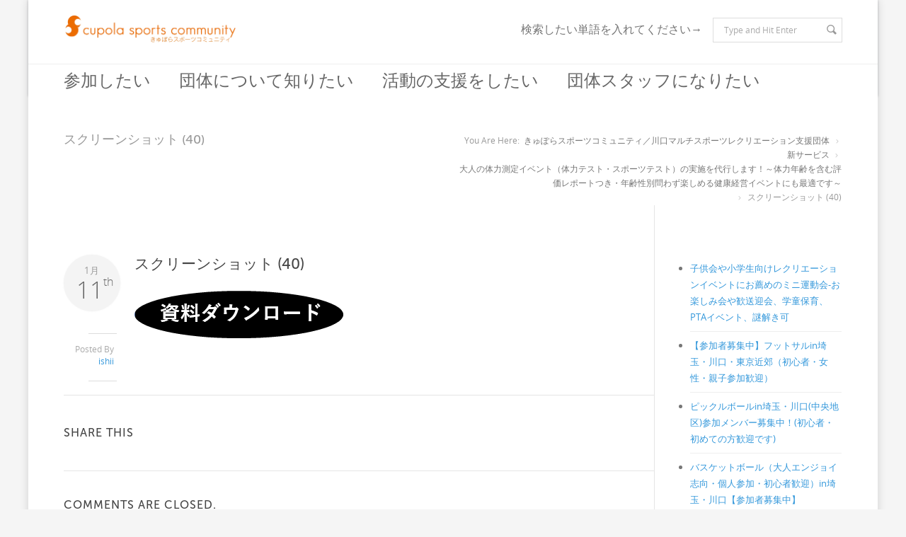

--- FILE ---
content_type: text/html; charset=UTF-8
request_url: https://www.cupolasports.com/newservice/sports-test/attachment/%E3%82%B9%E3%82%AF%E3%83%AA%E3%83%BC%E3%83%B3%E3%82%B7%E3%83%A7%E3%83%83%E3%83%88-40/
body_size: 21079
content:
<!doctype html><html class="no-js" dir="ltr" lang="ja" prefix="og: https://ogp.me/ns#"><head><meta charset="UTF-8" /><meta name="viewport" content="width=device-width, initial-scale=1, maximum-scale=1"><meta http-equiv="Content-Type" content="text/html; charset=utf-8"/><title>きゅぽらスポーツコミュニティ／川口マルチスポーツレクリエーション支援団体スクリーンショット (40) | きゅぽらスポーツコミュニティ／川口マルチスポーツレクリエーション支援団体</title> <!--[if lt IE 9]> <script src="http://html5shim.googlecode.com/svn/trunk/html5.js"></script> <![endif]--><link rel="pingback" href="https://www.cupolasports.com/xmlrpc.php" /><meta name="robots" content="max-image-preview:large" /><meta name="author" content="ishii"/><meta name="google-site-verification" content="6wFm07tOwBOTQBhf6bRckX1JPxjVEcg4w1qoYGBbdUc" /><link rel="canonical" href="https://www.cupolasports.com/newservice/sports-test/attachment/%e3%82%b9%e3%82%af%e3%83%aa%e3%83%bc%e3%83%b3%e3%82%b7%e3%83%a7%e3%83%83%e3%83%88-40/" /><meta name="generator" content="All in One SEO (AIOSEO) 4.9.3" /><meta property="og:locale" content="ja_JP" /><meta property="og:site_name" content="きゅぽらスポーツコミュニティ／川口マルチスポーツレクリエーション支援団体 | きゅぽらスポーツコミュニティは、主にチームスポーツを通じて人と人をつなげたり、コミュニティづくりを支援する非営利団体です。" /><meta property="og:type" content="article" /><meta property="og:title" content="スクリーンショット (40) | きゅぽらスポーツコミュニティ／川口マルチスポーツレクリエーション支援団体" /><meta property="og:url" content="https://www.cupolasports.com/newservice/sports-test/attachment/%e3%82%b9%e3%82%af%e3%83%aa%e3%83%bc%e3%83%b3%e3%82%b7%e3%83%a7%e3%83%83%e3%83%88-40/" /><meta property="article:published_time" content="2023-01-11T03:11:23+00:00" /><meta property="article:modified_time" content="2023-01-11T03:11:23+00:00" /><meta name="twitter:card" content="summary" /><meta name="twitter:title" content="スクリーンショット (40) | きゅぽらスポーツコミュニティ／川口マルチスポーツレクリエーション支援団体" /> <script type="application/ld+json" class="aioseo-schema">{"@context":"https:\/\/schema.org","@graph":[{"@type":"BreadcrumbList","@id":"https:\/\/www.cupolasports.com\/newservice\/sports-test\/attachment\/%e3%82%b9%e3%82%af%e3%83%aa%e3%83%bc%e3%83%b3%e3%82%b7%e3%83%a7%e3%83%83%e3%83%88-40\/#breadcrumblist","itemListElement":[{"@type":"ListItem","@id":"https:\/\/www.cupolasports.com#listItem","position":1,"name":"\u30db\u30fc\u30e0","item":"https:\/\/www.cupolasports.com","nextItem":{"@type":"ListItem","@id":"https:\/\/www.cupolasports.com\/newservice\/sports-test\/attachment\/%e3%82%b9%e3%82%af%e3%83%aa%e3%83%bc%e3%83%b3%e3%82%b7%e3%83%a7%e3%83%83%e3%83%88-40\/#listItem","name":"\u30b9\u30af\u30ea\u30fc\u30f3\u30b7\u30e7\u30c3\u30c8 (40)"}},{"@type":"ListItem","@id":"https:\/\/www.cupolasports.com\/newservice\/sports-test\/attachment\/%e3%82%b9%e3%82%af%e3%83%aa%e3%83%bc%e3%83%b3%e3%82%b7%e3%83%a7%e3%83%83%e3%83%88-40\/#listItem","position":2,"name":"\u30b9\u30af\u30ea\u30fc\u30f3\u30b7\u30e7\u30c3\u30c8 (40)","previousItem":{"@type":"ListItem","@id":"https:\/\/www.cupolasports.com#listItem","name":"\u30db\u30fc\u30e0"}}]},{"@type":"ItemPage","@id":"https:\/\/www.cupolasports.com\/newservice\/sports-test\/attachment\/%e3%82%b9%e3%82%af%e3%83%aa%e3%83%bc%e3%83%b3%e3%82%b7%e3%83%a7%e3%83%83%e3%83%88-40\/#itempage","url":"https:\/\/www.cupolasports.com\/newservice\/sports-test\/attachment\/%e3%82%b9%e3%82%af%e3%83%aa%e3%83%bc%e3%83%b3%e3%82%b7%e3%83%a7%e3%83%83%e3%83%88-40\/","name":"\u30b9\u30af\u30ea\u30fc\u30f3\u30b7\u30e7\u30c3\u30c8 (40) | \u304d\u3085\u307d\u3089\u30b9\u30dd\u30fc\u30c4\u30b3\u30df\u30e5\u30cb\u30c6\u30a3\uff0f\u5ddd\u53e3\u30de\u30eb\u30c1\u30b9\u30dd\u30fc\u30c4\u30ec\u30af\u30ea\u30a8\u30fc\u30b7\u30e7\u30f3\u652f\u63f4\u56e3\u4f53","inLanguage":"ja","isPartOf":{"@id":"https:\/\/www.cupolasports.com\/#website"},"breadcrumb":{"@id":"https:\/\/www.cupolasports.com\/newservice\/sports-test\/attachment\/%e3%82%b9%e3%82%af%e3%83%aa%e3%83%bc%e3%83%b3%e3%82%b7%e3%83%a7%e3%83%83%e3%83%88-40\/#breadcrumblist"},"author":{"@id":"https:\/\/www.cupolasports.com\/author\/ishii\/#author"},"creator":{"@id":"https:\/\/www.cupolasports.com\/author\/ishii\/#author"},"datePublished":"2023-01-11T12:11:23+09:00","dateModified":"2023-01-11T12:11:23+09:00"},{"@type":"Organization","@id":"https:\/\/www.cupolasports.com\/#organization","name":"\u304d\u3085\u307d\u3089\u30b9\u30dd\u30fc\u30c4\u30b3\u30df\u30e5\u30cb\u30c6\u30a3\uff0f\u5ddd\u53e3\u30de\u30eb\u30c1\u30b9\u30dd\u30fc\u30c4\u30ec\u30af\u30ea\u30a8\u30fc\u30b7\u30e7\u30f3\u652f\u63f4\u56e3\u4f53","description":"\u304d\u3085\u307d\u3089\u30b9\u30dd\u30fc\u30c4\u30b3\u30df\u30e5\u30cb\u30c6\u30a3\u306f\u3001\u4e3b\u306b\u30c1\u30fc\u30e0\u30b9\u30dd\u30fc\u30c4\u3092\u901a\u3058\u3066\u4eba\u3068\u4eba\u3092\u3064\u306a\u3052\u305f\u308a\u3001\u30b3\u30df\u30e5\u30cb\u30c6\u30a3\u3065\u304f\u308a\u3092\u652f\u63f4\u3059\u308b\u975e\u55b6\u5229\u56e3\u4f53\u3067\u3059\u3002","url":"https:\/\/www.cupolasports.com\/"},{"@type":"Person","@id":"https:\/\/www.cupolasports.com\/author\/ishii\/#author","url":"https:\/\/www.cupolasports.com\/author\/ishii\/","name":"ishii","image":{"@type":"ImageObject","@id":"https:\/\/www.cupolasports.com\/newservice\/sports-test\/attachment\/%e3%82%b9%e3%82%af%e3%83%aa%e3%83%bc%e3%83%b3%e3%82%b7%e3%83%a7%e3%83%83%e3%83%88-40\/#authorImage","url":"https:\/\/secure.gravatar.com\/avatar\/e60b85e399be6bec524e390c7015ff83e0a5ef4007403dfa9b2c074e4dd2ae49?s=96&d=mm&r=g","width":96,"height":96,"caption":"ishii"}},{"@type":"WebSite","@id":"https:\/\/www.cupolasports.com\/#website","url":"https:\/\/www.cupolasports.com\/","name":"\u304d\u3085\u307d\u3089\u30b9\u30dd\u30fc\u30c4\u30b3\u30df\u30e5\u30cb\u30c6\u30a3\uff0f\u5ddd\u53e3\u30b9\u30dd\u30fc\u30c4\u30ec\u30af\u30ea\u30a8\u30fc\u30b7\u30e7\u30f3\u4e2d\u9593\u652f\u63f4\u56e3\u4f53","description":"\u304d\u3085\u307d\u3089\u30b9\u30dd\u30fc\u30c4\u30b3\u30df\u30e5\u30cb\u30c6\u30a3\u306f\u3001\u4e3b\u306b\u30c1\u30fc\u30e0\u30b9\u30dd\u30fc\u30c4\u3092\u901a\u3058\u3066\u4eba\u3068\u4eba\u3092\u3064\u306a\u3052\u305f\u308a\u3001\u30b3\u30df\u30e5\u30cb\u30c6\u30a3\u3065\u304f\u308a\u3092\u652f\u63f4\u3059\u308b\u975e\u55b6\u5229\u56e3\u4f53\u3067\u3059\u3002","inLanguage":"ja","publisher":{"@id":"https:\/\/www.cupolasports.com\/#organization"}}]}</script> <meta name="dlm-version" content="5.1.6"><link rel='dns-prefetch' href='//fonts.googleapis.com' /><link rel="alternate" type="application/rss+xml" title="きゅぽらスポーツコミュニティ／川口マルチスポーツレクリエーション支援団体 &raquo; フィード" href="https://www.cupolasports.com/feed/" /><link rel="alternate" type="application/rss+xml" title="きゅぽらスポーツコミュニティ／川口マルチスポーツレクリエーション支援団体 &raquo; コメントフィード" href="https://www.cupolasports.com/comments/feed/" /> <script type="text/javascript" id="wpp-js" src="https://www.cupolasports.com/wp-content/plugins/wordpress-popular-posts/assets/js/wpp.min.js?ver=7.3.6" data-sampling="0" data-sampling-rate="100" data-api-url="https://www.cupolasports.com/wp-json/wordpress-popular-posts" data-post-id="12892" data-token="7bcf2fc408" data-lang="0" data-debug="0"></script> <link rel="alternate" title="oEmbed (JSON)" type="application/json+oembed" href="https://www.cupolasports.com/wp-json/oembed/1.0/embed?url=https%3A%2F%2Fwww.cupolasports.com%2Fnewservice%2Fsports-test%2Fattachment%2F%25e3%2582%25b9%25e3%2582%25af%25e3%2583%25aa%25e3%2583%25bc%25e3%2583%25b3%25e3%2582%25b7%25e3%2583%25a7%25e3%2583%2583%25e3%2583%2588-40%2F" /><link rel="alternate" title="oEmbed (XML)" type="text/xml+oembed" href="https://www.cupolasports.com/wp-json/oembed/1.0/embed?url=https%3A%2F%2Fwww.cupolasports.com%2Fnewservice%2Fsports-test%2Fattachment%2F%25e3%2582%25b9%25e3%2582%25af%25e3%2583%25aa%25e3%2583%25bc%25e3%2583%25b3%25e3%2582%25b7%25e3%2583%25a7%25e3%2583%2583%25e3%2583%2588-40%2F&#038;format=xml" /><style id='wp-img-auto-sizes-contain-inline-css' type='text/css'>img:is([sizes=auto i],[sizes^="auto," i]){contain-intrinsic-size:3000px 1500px}
/*# sourceURL=wp-img-auto-sizes-contain-inline-css */</style><link rel='stylesheet' id='stylesheet-css' href='https://www.cupolasports.com/wp-content/themes/Blandes/style.css?ver=1' type='text/css' media='all' /><link rel='stylesheet' id='layout-css' href='https://www.cupolasports.com/wp-content/cache/autoptimize/autoptimize_single_8f0216e90d07ff026dfeb1311539905a.php?ver=1' type='text/css' media='all' /><link rel='stylesheet' id='main-css' href='https://www.cupolasports.com/wp-content/cache/autoptimize/autoptimize_single_90903755bf878ad3c57c88b4d25e418d.php?ver=1' type='text/css' media='all' /><link rel='stylesheet' id='shortcodes-css' href='https://www.cupolasports.com/wp-content/cache/autoptimize/autoptimize_single_5ab17db91bb50931a5932fa3aa628e07.php?ver=1' type='text/css' media='all' /><link rel='stylesheet' id='icons-css' href='https://www.cupolasports.com/wp-content/cache/autoptimize/autoptimize_single_3ec6c49d72bc5936a6f1c7f2a3e0aad7.php?ver=1' type='text/css' media='all' /><link rel='stylesheet' id='flexslider-css' href='https://www.cupolasports.com/wp-content/cache/autoptimize/autoptimize_single_5a2ef460d6c4f2f718665b5d34074424.php?ver=1' type='text/css' media='all' /><link rel='stylesheet' id='prettyPhoto-css' href='https://www.cupolasports.com/wp-content/cache/autoptimize/autoptimize_single_e8d324d0a1c308cc2c9fdddb263223d5.php?ver=1' type='text/css' media='all' /><link rel='stylesheet' id='responsive-css' href='https://www.cupolasports.com/wp-content/cache/autoptimize/autoptimize_single_3dae5377deb817e47a51ce82f3346b54.php?ver=1' type='text/css' media='all' /><style id='wp-emoji-styles-inline-css' type='text/css'>img.wp-smiley, img.emoji {
		display: inline !important;
		border: none !important;
		box-shadow: none !important;
		height: 1em !important;
		width: 1em !important;
		margin: 0 0.07em !important;
		vertical-align: -0.1em !important;
		background: none !important;
		padding: 0 !important;
	}
/*# sourceURL=wp-emoji-styles-inline-css */</style><style id='wp-block-library-inline-css' type='text/css'>:root{
  --wp-block-synced-color:#7a00df;
  --wp-block-synced-color--rgb:122, 0, 223;
  --wp-bound-block-color:var(--wp-block-synced-color);
  --wp-editor-canvas-background:#ddd;
  --wp-admin-theme-color:#007cba;
  --wp-admin-theme-color--rgb:0, 124, 186;
  --wp-admin-theme-color-darker-10:#006ba1;
  --wp-admin-theme-color-darker-10--rgb:0, 107, 160.5;
  --wp-admin-theme-color-darker-20:#005a87;
  --wp-admin-theme-color-darker-20--rgb:0, 90, 135;
  --wp-admin-border-width-focus:2px;
}
@media (min-resolution:192dpi){
  :root{
    --wp-admin-border-width-focus:1.5px;
  }
}
.wp-element-button{
  cursor:pointer;
}

:root .has-very-light-gray-background-color{
  background-color:#eee;
}
:root .has-very-dark-gray-background-color{
  background-color:#313131;
}
:root .has-very-light-gray-color{
  color:#eee;
}
:root .has-very-dark-gray-color{
  color:#313131;
}
:root .has-vivid-green-cyan-to-vivid-cyan-blue-gradient-background{
  background:linear-gradient(135deg, #00d084, #0693e3);
}
:root .has-purple-crush-gradient-background{
  background:linear-gradient(135deg, #34e2e4, #4721fb 50%, #ab1dfe);
}
:root .has-hazy-dawn-gradient-background{
  background:linear-gradient(135deg, #faaca8, #dad0ec);
}
:root .has-subdued-olive-gradient-background{
  background:linear-gradient(135deg, #fafae1, #67a671);
}
:root .has-atomic-cream-gradient-background{
  background:linear-gradient(135deg, #fdd79a, #004a59);
}
:root .has-nightshade-gradient-background{
  background:linear-gradient(135deg, #330968, #31cdcf);
}
:root .has-midnight-gradient-background{
  background:linear-gradient(135deg, #020381, #2874fc);
}
:root{
  --wp--preset--font-size--normal:16px;
  --wp--preset--font-size--huge:42px;
}

.has-regular-font-size{
  font-size:1em;
}

.has-larger-font-size{
  font-size:2.625em;
}

.has-normal-font-size{
  font-size:var(--wp--preset--font-size--normal);
}

.has-huge-font-size{
  font-size:var(--wp--preset--font-size--huge);
}

.has-text-align-center{
  text-align:center;
}

.has-text-align-left{
  text-align:left;
}

.has-text-align-right{
  text-align:right;
}

.has-fit-text{
  white-space:nowrap !important;
}

#end-resizable-editor-section{
  display:none;
}

.aligncenter{
  clear:both;
}

.items-justified-left{
  justify-content:flex-start;
}

.items-justified-center{
  justify-content:center;
}

.items-justified-right{
  justify-content:flex-end;
}

.items-justified-space-between{
  justify-content:space-between;
}

.screen-reader-text{
  border:0;
  clip-path:inset(50%);
  height:1px;
  margin:-1px;
  overflow:hidden;
  padding:0;
  position:absolute;
  width:1px;
  word-wrap:normal !important;
}

.screen-reader-text:focus{
  background-color:#ddd;
  clip-path:none;
  color:#444;
  display:block;
  font-size:1em;
  height:auto;
  left:5px;
  line-height:normal;
  padding:15px 23px 14px;
  text-decoration:none;
  top:5px;
  width:auto;
  z-index:100000;
}
html :where(.has-border-color){
  border-style:solid;
}

html :where([style*=border-top-color]){
  border-top-style:solid;
}

html :where([style*=border-right-color]){
  border-right-style:solid;
}

html :where([style*=border-bottom-color]){
  border-bottom-style:solid;
}

html :where([style*=border-left-color]){
  border-left-style:solid;
}

html :where([style*=border-width]){
  border-style:solid;
}

html :where([style*=border-top-width]){
  border-top-style:solid;
}

html :where([style*=border-right-width]){
  border-right-style:solid;
}

html :where([style*=border-bottom-width]){
  border-bottom-style:solid;
}

html :where([style*=border-left-width]){
  border-left-style:solid;
}
html :where(img[class*=wp-image-]){
  height:auto;
  max-width:100%;
}
:where(figure){
  margin:0 0 1em;
}

html :where(.is-position-sticky){
  --wp-admin--admin-bar--position-offset:var(--wp-admin--admin-bar--height, 0px);
}

@media screen and (max-width:600px){
  html :where(.is-position-sticky){
    --wp-admin--admin-bar--position-offset:0px;
  }
}

/*# sourceURL=wp-block-library-inline-css */</style><style id='global-styles-inline-css' type='text/css'>:root{--wp--preset--aspect-ratio--square: 1;--wp--preset--aspect-ratio--4-3: 4/3;--wp--preset--aspect-ratio--3-4: 3/4;--wp--preset--aspect-ratio--3-2: 3/2;--wp--preset--aspect-ratio--2-3: 2/3;--wp--preset--aspect-ratio--16-9: 16/9;--wp--preset--aspect-ratio--9-16: 9/16;--wp--preset--color--black: #000000;--wp--preset--color--cyan-bluish-gray: #abb8c3;--wp--preset--color--white: #ffffff;--wp--preset--color--pale-pink: #f78da7;--wp--preset--color--vivid-red: #cf2e2e;--wp--preset--color--luminous-vivid-orange: #ff6900;--wp--preset--color--luminous-vivid-amber: #fcb900;--wp--preset--color--light-green-cyan: #7bdcb5;--wp--preset--color--vivid-green-cyan: #00d084;--wp--preset--color--pale-cyan-blue: #8ed1fc;--wp--preset--color--vivid-cyan-blue: #0693e3;--wp--preset--color--vivid-purple: #9b51e0;--wp--preset--gradient--vivid-cyan-blue-to-vivid-purple: linear-gradient(135deg,rgb(6,147,227) 0%,rgb(155,81,224) 100%);--wp--preset--gradient--light-green-cyan-to-vivid-green-cyan: linear-gradient(135deg,rgb(122,220,180) 0%,rgb(0,208,130) 100%);--wp--preset--gradient--luminous-vivid-amber-to-luminous-vivid-orange: linear-gradient(135deg,rgb(252,185,0) 0%,rgb(255,105,0) 100%);--wp--preset--gradient--luminous-vivid-orange-to-vivid-red: linear-gradient(135deg,rgb(255,105,0) 0%,rgb(207,46,46) 100%);--wp--preset--gradient--very-light-gray-to-cyan-bluish-gray: linear-gradient(135deg,rgb(238,238,238) 0%,rgb(169,184,195) 100%);--wp--preset--gradient--cool-to-warm-spectrum: linear-gradient(135deg,rgb(74,234,220) 0%,rgb(151,120,209) 20%,rgb(207,42,186) 40%,rgb(238,44,130) 60%,rgb(251,105,98) 80%,rgb(254,248,76) 100%);--wp--preset--gradient--blush-light-purple: linear-gradient(135deg,rgb(255,206,236) 0%,rgb(152,150,240) 100%);--wp--preset--gradient--blush-bordeaux: linear-gradient(135deg,rgb(254,205,165) 0%,rgb(254,45,45) 50%,rgb(107,0,62) 100%);--wp--preset--gradient--luminous-dusk: linear-gradient(135deg,rgb(255,203,112) 0%,rgb(199,81,192) 50%,rgb(65,88,208) 100%);--wp--preset--gradient--pale-ocean: linear-gradient(135deg,rgb(255,245,203) 0%,rgb(182,227,212) 50%,rgb(51,167,181) 100%);--wp--preset--gradient--electric-grass: linear-gradient(135deg,rgb(202,248,128) 0%,rgb(113,206,126) 100%);--wp--preset--gradient--midnight: linear-gradient(135deg,rgb(2,3,129) 0%,rgb(40,116,252) 100%);--wp--preset--font-size--small: 13px;--wp--preset--font-size--medium: 20px;--wp--preset--font-size--large: 36px;--wp--preset--font-size--x-large: 42px;--wp--preset--spacing--20: 0.44rem;--wp--preset--spacing--30: 0.67rem;--wp--preset--spacing--40: 1rem;--wp--preset--spacing--50: 1.5rem;--wp--preset--spacing--60: 2.25rem;--wp--preset--spacing--70: 3.38rem;--wp--preset--spacing--80: 5.06rem;--wp--preset--shadow--natural: 6px 6px 9px rgba(0, 0, 0, 0.2);--wp--preset--shadow--deep: 12px 12px 50px rgba(0, 0, 0, 0.4);--wp--preset--shadow--sharp: 6px 6px 0px rgba(0, 0, 0, 0.2);--wp--preset--shadow--outlined: 6px 6px 0px -3px rgb(255, 255, 255), 6px 6px rgb(0, 0, 0);--wp--preset--shadow--crisp: 6px 6px 0px rgb(0, 0, 0);}:where(.is-layout-flex){gap: 0.5em;}:where(.is-layout-grid){gap: 0.5em;}body .is-layout-flex{display: flex;}.is-layout-flex{flex-wrap: wrap;align-items: center;}.is-layout-flex > :is(*, div){margin: 0;}body .is-layout-grid{display: grid;}.is-layout-grid > :is(*, div){margin: 0;}:where(.wp-block-columns.is-layout-flex){gap: 2em;}:where(.wp-block-columns.is-layout-grid){gap: 2em;}:where(.wp-block-post-template.is-layout-flex){gap: 1.25em;}:where(.wp-block-post-template.is-layout-grid){gap: 1.25em;}.has-black-color{color: var(--wp--preset--color--black) !important;}.has-cyan-bluish-gray-color{color: var(--wp--preset--color--cyan-bluish-gray) !important;}.has-white-color{color: var(--wp--preset--color--white) !important;}.has-pale-pink-color{color: var(--wp--preset--color--pale-pink) !important;}.has-vivid-red-color{color: var(--wp--preset--color--vivid-red) !important;}.has-luminous-vivid-orange-color{color: var(--wp--preset--color--luminous-vivid-orange) !important;}.has-luminous-vivid-amber-color{color: var(--wp--preset--color--luminous-vivid-amber) !important;}.has-light-green-cyan-color{color: var(--wp--preset--color--light-green-cyan) !important;}.has-vivid-green-cyan-color{color: var(--wp--preset--color--vivid-green-cyan) !important;}.has-pale-cyan-blue-color{color: var(--wp--preset--color--pale-cyan-blue) !important;}.has-vivid-cyan-blue-color{color: var(--wp--preset--color--vivid-cyan-blue) !important;}.has-vivid-purple-color{color: var(--wp--preset--color--vivid-purple) !important;}.has-black-background-color{background-color: var(--wp--preset--color--black) !important;}.has-cyan-bluish-gray-background-color{background-color: var(--wp--preset--color--cyan-bluish-gray) !important;}.has-white-background-color{background-color: var(--wp--preset--color--white) !important;}.has-pale-pink-background-color{background-color: var(--wp--preset--color--pale-pink) !important;}.has-vivid-red-background-color{background-color: var(--wp--preset--color--vivid-red) !important;}.has-luminous-vivid-orange-background-color{background-color: var(--wp--preset--color--luminous-vivid-orange) !important;}.has-luminous-vivid-amber-background-color{background-color: var(--wp--preset--color--luminous-vivid-amber) !important;}.has-light-green-cyan-background-color{background-color: var(--wp--preset--color--light-green-cyan) !important;}.has-vivid-green-cyan-background-color{background-color: var(--wp--preset--color--vivid-green-cyan) !important;}.has-pale-cyan-blue-background-color{background-color: var(--wp--preset--color--pale-cyan-blue) !important;}.has-vivid-cyan-blue-background-color{background-color: var(--wp--preset--color--vivid-cyan-blue) !important;}.has-vivid-purple-background-color{background-color: var(--wp--preset--color--vivid-purple) !important;}.has-black-border-color{border-color: var(--wp--preset--color--black) !important;}.has-cyan-bluish-gray-border-color{border-color: var(--wp--preset--color--cyan-bluish-gray) !important;}.has-white-border-color{border-color: var(--wp--preset--color--white) !important;}.has-pale-pink-border-color{border-color: var(--wp--preset--color--pale-pink) !important;}.has-vivid-red-border-color{border-color: var(--wp--preset--color--vivid-red) !important;}.has-luminous-vivid-orange-border-color{border-color: var(--wp--preset--color--luminous-vivid-orange) !important;}.has-luminous-vivid-amber-border-color{border-color: var(--wp--preset--color--luminous-vivid-amber) !important;}.has-light-green-cyan-border-color{border-color: var(--wp--preset--color--light-green-cyan) !important;}.has-vivid-green-cyan-border-color{border-color: var(--wp--preset--color--vivid-green-cyan) !important;}.has-pale-cyan-blue-border-color{border-color: var(--wp--preset--color--pale-cyan-blue) !important;}.has-vivid-cyan-blue-border-color{border-color: var(--wp--preset--color--vivid-cyan-blue) !important;}.has-vivid-purple-border-color{border-color: var(--wp--preset--color--vivid-purple) !important;}.has-vivid-cyan-blue-to-vivid-purple-gradient-background{background: var(--wp--preset--gradient--vivid-cyan-blue-to-vivid-purple) !important;}.has-light-green-cyan-to-vivid-green-cyan-gradient-background{background: var(--wp--preset--gradient--light-green-cyan-to-vivid-green-cyan) !important;}.has-luminous-vivid-amber-to-luminous-vivid-orange-gradient-background{background: var(--wp--preset--gradient--luminous-vivid-amber-to-luminous-vivid-orange) !important;}.has-luminous-vivid-orange-to-vivid-red-gradient-background{background: var(--wp--preset--gradient--luminous-vivid-orange-to-vivid-red) !important;}.has-very-light-gray-to-cyan-bluish-gray-gradient-background{background: var(--wp--preset--gradient--very-light-gray-to-cyan-bluish-gray) !important;}.has-cool-to-warm-spectrum-gradient-background{background: var(--wp--preset--gradient--cool-to-warm-spectrum) !important;}.has-blush-light-purple-gradient-background{background: var(--wp--preset--gradient--blush-light-purple) !important;}.has-blush-bordeaux-gradient-background{background: var(--wp--preset--gradient--blush-bordeaux) !important;}.has-luminous-dusk-gradient-background{background: var(--wp--preset--gradient--luminous-dusk) !important;}.has-pale-ocean-gradient-background{background: var(--wp--preset--gradient--pale-ocean) !important;}.has-electric-grass-gradient-background{background: var(--wp--preset--gradient--electric-grass) !important;}.has-midnight-gradient-background{background: var(--wp--preset--gradient--midnight) !important;}.has-small-font-size{font-size: var(--wp--preset--font-size--small) !important;}.has-medium-font-size{font-size: var(--wp--preset--font-size--medium) !important;}.has-large-font-size{font-size: var(--wp--preset--font-size--large) !important;}.has-x-large-font-size{font-size: var(--wp--preset--font-size--x-large) !important;}
/*# sourceURL=global-styles-inline-css */</style><style id='core-block-supports-inline-css' type='text/css'>/**
 * Core styles: block-supports
 */

/*# sourceURL=core-block-supports-inline-css */</style><style id='classic-theme-styles-inline-css' type='text/css'>/**
 * These rules are needed for backwards compatibility.
 * They should match the button element rules in the base theme.json file.
 */
.wp-block-button__link {
	color: #ffffff;
	background-color: #32373c;
	border-radius: 9999px; /* 100% causes an oval, but any explicit but really high value retains the pill shape. */

	/* This needs a low specificity so it won't override the rules from the button element if defined in theme.json. */
	box-shadow: none;
	text-decoration: none;

	/* The extra 2px are added to size solids the same as the outline versions.*/
	padding: calc(0.667em + 2px) calc(1.333em + 2px);

	font-size: 1.125em;
}

.wp-block-file__button {
	background: #32373c;
	color: #ffffff;
	text-decoration: none;
}

/*# sourceURL=/wp-includes/css/classic-themes.css */</style><link rel='stylesheet' id='contact-form-7-css' href='https://www.cupolasports.com/wp-content/cache/autoptimize/autoptimize_single_64ac31699f5326cb3c76122498b76f66.php?ver=6.1.4' type='text/css' media='all' /><link rel='stylesheet' id='colorbox_style-css' href='https://www.cupolasports.com/wp-content/cache/autoptimize/autoptimize_single_75d3a3c08e145bbd05503b8565ee1d20.php?ver=6.9' type='text/css' media='all' /><link rel='stylesheet' id='whats-new-style-css' href='https://www.cupolasports.com/wp-content/cache/autoptimize/autoptimize_single_c2bb7d0452102915fcd20bd2fe54f24b.php?ver=2.0.2' type='text/css' media='all' /><link rel='stylesheet' id='open-sans-css' href='https://www.cupolasports.com/wp-content/cache/autoptimize/autoptimize_single_8628e370a7d7dc17be1f8a47dafee8f9.php?ver=6.9' type='text/css' media='all' /><link rel='stylesheet' id='libre-baskerville-css' href='https://fonts.googleapis.com/css?family=Libre+Baskerville%3A300%2C300italic%2C400%2C400italic%2C600%2C600italic%2C700%2C700italic&#038;ver=6.9' type='text/css' media='all' /><link rel='stylesheet' id='voces-css' href='https://fonts.googleapis.com/css?family=Voces%3A300%2C300italic%2C400%2C400italic%2C600%2C600italic%2C700%2C700italic&#038;ver=6.9' type='text/css' media='all' /><link rel='stylesheet' id='usces_default_css-css' href='https://www.cupolasports.com/wp-content/cache/autoptimize/autoptimize_single_c3c20a08bb2d9c1d71321c0cadad1d24.php?ver=2.11.27.2601211' type='text/css' media='all' /><link rel='stylesheet' id='dashicons-css' href='https://www.cupolasports.com/wp-content/cache/autoptimize/autoptimize_single_eff5e7369d1573bd8a8e77764837674d.php?ver=6.9' type='text/css' media='all' /><link rel='stylesheet' id='usces_cart_css-css' href='https://www.cupolasports.com/wp-content/cache/autoptimize/autoptimize_single_97fa2c0b5802e61d6b9beb40309390e5.php?ver=2.11.27.2601211' type='text/css' media='all' /> <script type="text/javascript" async='async' src="https://www.cupolasports.com/wp-includes/js/jquery/jquery.js?ver=3.7.1" id="jquery-core-js"></script> <script defer type="text/javascript" src="https://www.cupolasports.com/wp-content/cache/autoptimize/autoptimize_single_e2620f2ae61d84e5edef5a0b7b95cf96.php?ver=3.4.1" id="jquery-migrate-js"></script> <script defer type="text/javascript" src="https://www.cupolasports.com/wp-content/plugins/form-lightbox/colorbox/jquery.colorbox-min.js?ver=1.4.33" id="colorbox-js"></script> <link rel="https://api.w.org/" href="https://www.cupolasports.com/wp-json/" /><link rel="alternate" title="JSON" type="application/json" href="https://www.cupolasports.com/wp-json/wp/v2/media/12892" /><link rel="EditURI" type="application/rsd+xml" title="RSD" href="https://www.cupolasports.com/xmlrpc.php?rsd" /><meta name="generator" content="WordPress 6.9" /><link rel='shortlink' href='https://www.cupolasports.com/?p=12892' />  <script defer src="https://www.googletagmanager.com/gtag/js?id=UA-42987137-2"></script> <script defer src="[data-uri]"></script> <style id="wpp-loading-animation-styles">@-webkit-keyframes bgslide{from{background-position-x:0}to{background-position-x:-200%}}@keyframes bgslide{from{background-position-x:0}to{background-position-x:-200%}}.wpp-widget-block-placeholder,.wpp-shortcode-placeholder{margin:0 auto;width:60px;height:3px;background:#dd3737;background:linear-gradient(90deg,#dd3737 0%,#571313 10%,#dd3737 100%);background-size:200% auto;border-radius:3px;-webkit-animation:bgslide 1s infinite linear;animation:bgslide 1s infinite linear}</style><link rel="icon" href="https://www.cupolasports.com/wp-content/uploads/2025/11/cropped-csc_rogo-10-26-07-32x32.gif" sizes="32x32" /><link rel="icon" href="https://www.cupolasports.com/wp-content/uploads/2025/11/cropped-csc_rogo-10-26-07-192x192.gif" sizes="192x192" /><link rel="apple-touch-icon" href="https://www.cupolasports.com/wp-content/uploads/2025/11/cropped-csc_rogo-10-26-07-180x180.gif" /><meta name="msapplication-TileImage" content="https://www.cupolasports.com/wp-content/uploads/2025/11/cropped-csc_rogo-10-26-07-270x270.gif" /> <style type="text/css">@font-face {
	font-family: 'My Font One';
	src: url('https://www.cupolasports.com/wp-content/themes/Blandes/font/MuseoSans_500-webfont.eot');
	src:
		url('https://www.cupolasports.com/wp-content/themes/Blandes/font/MuseoSans_500-webfont.eot?#iefix') format('eot'),
		url('https://www.cupolasports.com/wp-content/themes/Blandes/font/MuseoSans_500-webfont.woff') format('woff'),
		url('https://www.cupolasports.com/wp-content/themes/Blandes/font/MuseoSans_500-webfont.ttf') format('truetype'),
		url('https://www.cupolasports.com/wp-content/themes/Blandes/font/MuseoSans_500-webfont.svg#MyFontOne') format('svg');
	font-weight: normal;
	font-style: normal;
	}
  
    @font-face {
	font-family: 'My Font Two';
	src: url('https://www.cupolasports.com/wp-content/themes/Blandes/font/MuseoSans_500.eot');
	src:
		url('https://www.cupolasports.com/wp-content/themes/Blandes/font/MuseoSans_500.eot?#iefix') format('eot'),
	    url('https://www.cupolasports.com/wp-content/themes/Blandes/font/MuseoSans_500.woff') format('woff'),
		url('https://www.cupolasports.com/wp-content/themes/Blandes/font/MuseoSans_500.ttf') format('truetype'),
		url('https://www.cupolasports.com/wp-content/themes/Blandes/font/MuseoSans_500.svg#MyFontTwo') format('svg');
	font-weight: normal;
	font-style: normal;
 }
	
	
	 body{
			background-color: #f5f5f5;-webkit-background-size: cover; -moz-background-size: cover; -o-background-size: cover; background-size: cover;			background-attachment: fixed;
			}
  body{
      font-family: Open Sans,Arial , sans-serif;
      font-size: 13px;
      font-weight: 400;
      color: #777777;
      }
  h1 a, h2 a, h3 a, h4 a, h5 a, h6 a { font-weight: inherit; color: inherit; }
  .commentlist .reply a , a , #respond h4 .cancel-comment-reply{
	  color:#3498db  }
  a:hover , h1 a:hover, h2 a:hover, h3 a:hover, h4 a:hover, h5 a:hover, h6 a:hover,a:hover h1 , a:hover h2, a:hover h3, a:hover h4, a:hover h5, a:hover h6 , .post .post-meta-container span a:hover , .commentlist .comment-meta a:hover , .post-share span a:hover , .project-info > div > div span a:not(.button):hover , .widget > ul > li > a:hover , .widget-posts li h6 a:hover,.carousel-prev:hover,.carousel-next:hover , .side-navigation > li > a:hover , .latest-posts > li .latest-posts-content h3 a:hover , #respond h4 .cancel-comment-reply:hover{ color: #3abcff; }

  .search-form input[type=text]:focus {
	  border-color:#3abcff;
  }

/*-----------------------------------------------------*/
/* Heading Styles
/*-----------------------------------------------------*/
   h1{
    font-family: My Font One,Open Sans,sans-serif;
    font-size: 24px;
    font-weight: 400;
    color: #f79708;
	}

  h2{
   font-family: My Font One,Open Sans,sans-serif;
   font-size: 22px;
   font-weight: 400;
   color: #454545;
   }

   h3{
   font-family: My Font One,Open Sans,sans-serif;
   font-size: 18px;
   font-weight: 400;
   color: #454545; 
   }

  h4{
   font-family: My Font One,Open Sans,sans-serif;
   font-size: 16px;
   font-weight: 400;
   color: #454545;
   } 

  h5{
   font-family: My Font One,Open Sans,sans-serif;
   font-size: 16px;
   font-weight: 400;
   color: #6d7579;
   }

  h6{
    font-family: My Font One,Open Sans,sans-serif;
    font-size: 13px;
    font-weight: 400;
    color: #6d7579; 
   }

   h1.textuppercase,
   h2.textuppercase,
   h3.textuppercase,
   h4.textuppercase,
   h5.textuppercase{
     font-family: My Font Two,Open Sans,sans-serif;	  
  }
  
/*----------------------------------------------*/ 
/* Topbar 
/*----------------------------------------------*/
  #top_bar {
	background-color:#333333;
	border-bottom-color:  }
  #top_bar .social-icons li a {
	  color:#aaaaaa;
  }
  #top_bar .social-icons li a:hover {
	  color:#eeeeee;
  }
  #top_bar .contact-info span {
	  color:#aaaaaa;
	  border-right-color:#555555;
  }

/*----------------------------------------------*/
/* Main Navigation Styles
/*----------------------------------------------*/
  
  #main_navigation {
     background:#ffffff;
	   }
  ul.main_menu > li > a { 
     color:#666666;
     font-size:24px;
	      font-weight: 400;
     font-family:"Voces",Arial , sans-serif/*primary NAV color*/
 }
  .main_menu > li:hover > a,
  .main_menu > li > a:hover ,
  .search-button:hover {
	 color: #3498db}

  .main_menu > li.current-menu-item a,
  .main_menu > li.current-menu-item a:hover,
  .main_menu > li.current-page-ancestor a,
  .main_menu > li.current-page-ancestor a:hover,
  .main_menu > li.current-menu-ancestor a,
  .main_menu > li.current-menu-ancestor a:hover,
  .main_menu > li.current-menu-parent a,
  .main_menu > li.current-menu-parent a:hover,
  .main_menu > li.current_page_ancestor a,
  .main_menu > li.current_page_ancestor a:hover
  .main_menu > li.current-menu-item > a,
  .main_menu > li.current-menu-parent > a  {
	   color: #3498db;
	   border-top-color: #3498db}
  .main_menu ul.sub-menu {
	background-color:#ffffff;
	background-color:rgba(255,255,255,0.97);
	border-top-color:#3498db 
}
 .main_menu ul.sub-menu li a {
	color:#777777;
    font-size:12px;
    font-weight:400; 
    font-family:"Open Sans",Arial , sans-serif;
	border-bottom-color:#f1f1f1}
  .main_menu .sub-menu li.current-menu-item a,
  .main_menu .sub-menu li.current-menu-item a:hover,
  .main_menu .sub-menu li.current_page_item a,
  .main_menu .sub-menu li.current_page_item a:hover{
	 color:#444444}
  .main_menu .sub-menu li a:hover {
	color:#3498db;
}


/*----------------------------------------------*/
/* titlebar Style
/*----------------------------------------------*/

 #titlebar {
	  background-color:#ffffff ;
	  background-image:url("");
	   background-attachment: fixed;
	  -webkit-background-size: cover;
	  -moz-background-size: cover;
	  -o-background-size: cover;
	   background-size: cover;
	 	  border-top:1px solid #e5e5e5;
	  border-bottom:1px solid #ffffff;
	  padding-top:50px;
	  padding-bottom:0px;
   }
   
 #titlebar.style2 .container > .row-fluid{
	  
  }
  
 #titlebar h1 {
	  font-family:My Font One;
	  font-weight:400;
	  font-size:18px;
	  color:#999999  }
 
 #titlebar.style2 h1{
	 font-family:My Font Two;
	 font-weight:400;
	 font-size:41px;
 }
 
 #titlebar h2 {
	  font-family:Libre Baskerville;
	  font-weight:400;
	  font-size:18;
	  color:#999999  }
  
  
  #titlebar .titlebar-overlay {
	 background-color:rgba(255,255,255,0.65);
}
  
  #titlebar .titlebar-overlay.style2 {
	background-color:rgba(255,255,255,0.65);
  }
  #titlebar #breadcrumbs {
	  color:#999999;
	  font-size:12px;
  }
  #titlebar #breadcrumbs a{
	  color:#777777;
  }
  #titlebar #breadcrumbs a:hover{
	  color:#444444;
  }
  
/*-----------------------------------------------*/
/* Separator Text */
/*-----------------------------------------------*/
  .separator_text .big-title > div > span {
	font-family:My Font One,Open Sans,sans-serif;
	font-size:29px;
	font-weight:400;
	color:#555555;
   }

  .separator_text h4 {
	font-family:My Font One,Open Sans,sans-serif;
	font-size:13px;
	font-weight:400;	
	color:color:#666666;
   }

/*----------------------------------------------*/
/* Accordions and Tabs */
/*----------------------------------------------*/

  .tabset > ul.tabs > li > a ,
  .accordion .accordion-title a,
  .toggle .toggle-title a {
	  color:#666666;
	  font-family:My Font One;
	  font-weight:400;
	  font-size:13px;
}

  .tabset > ul.tabs > li > a:hover,
  .accordion .accordion-title a:hover,
  .toggle .toggle-title a:hover{
	  color:#3498db;
}

  .tabset > ul.tabs > li > a.selected ,
  .accordion .accordion-title.active a ,
  .toggle .toggle-title.active a {
	  color:#444444;
  }
  
/*----------------------------------------------*/
/* Sidebar Healine
/*----------------------------------------------*/
  .sidebar .widget > h3{
     color:#454545;
     font-size:16px;
     font-family:My Font Two;
     font-weight:400;
}

/*---------------------------------------------------*/
/* Footer Styles
/*---------------------------------------------------*/

#footer{
    color: #888888;
    background-color:#2d2d2d;
    border-bottom: 1px solid #333333;
    border-top:0px solid ;
}
  #footer .widget-posts li .date {
     color : #888888;
  }
  #footer a:link, #footer a, #footer a:visited, #footer a:active{
     color:#bbbbbb;
  }
  #footer a:hover, #footer .widget_tag_cloud a:hover, .widget_tag_cloud a:hover{
     color:#dddddd;
  }
  #footer .widget_tag_cloud a:hover{
     color:#dddddd;
  }
  #footer .widget h4 {
    color:#999999!important;
    font-family:My Font Two,Arial , sans-serif;
    font-weight:400;
    font-size:16px;
  }
  #copyright {
	background:#1a1a1a;
	color: #777777;
  }
  #copyright a {
	color:#999999;
  }
 #copyright a:hover {
	color: #ffffff;
 }
 #copyright .social-icons li a {
	color: #777777;
 }
 #copyright .social-icons li a:hover {
	color:#ffffff!important;
 }


/*--------------------------------------------*/
/* Color Primary
/*--------------------------------------------*/

  .special_amp,
  #toggle-menu .toggle-menu:hover,
  #toggle-menu .toggle-menu.active,
  #header-search-panel .search > div:hover .fake-submit-button,
  .social-icons a:hover, 
  .blandes-icon , .blandes-icon.style2 ,
  ul.styled-list li i,
  .dropcap,.dropcap.style1 , .dropcap.style2,
  .highlighted,
  .counter-title span
  {
	  color:#3498db;
  }

  #mobile_navigation .mobile_menu > li.active > a {
	  border-right-color:#3498db;
  }

  .social-icons a:hover,
  .page-nav span.active,
  .pagination a.activeSlide,
  .pagination span.cycle-pager-active,
  .blandes-icon.style2 , 
  .blandes-icon.style3 , 
  .feature_boxes.iconbox-style2 .feature_box .blandes-icon ,
  ul.styled-list li i,
  ul.styled-list.style2 li i,
  .portfolio-tabs ul li.active
  {
	  border-color:#3498db;
  }

  .page-nav span.active ,
  .blandes-icon.style3 ,
  .feature_boxes.iconbox-style3 .feature_box .blandes-icon ,
  ul.styled-list.style2 li i,
  .portfolio-tabs ul li.active,
  a.button.button_alternate:hover,
  .callout.style4:after,
  .callout.style5:after,
  .progress .bar,
  .carousel-container .carousel-prev,
  .carousel-container .carousel-next
  {
	  background-color:#3498db;
  }

  a.button.button_alternate{
	  border:1px solid #3498db!important
  }
  .tabset > ul.tabs > li > a.selected,
  .pricing-table .pricing-column .title-box{
	  border-top-color:#3498db;
  }
  .tooltips a {
	  border-bottom-color:#3498db;
  }
  .tabset.vertical-tabset > ul.tabs > li > a.selected {
	  border-left-color:#3498db;
  }
  a.button, input[type="submit"]{
	  background-color:#3498db;
	  color:#ffffff;
}</style></head><body class="attachment wp-singular attachment-template-default single single-attachment postid-12892 attachmentid-12892 attachment-png wp-theme-Blandes wpb-js-composer js-comp-ver-3.6.12 vc_responsive"><div id="mobile_navigation"><ul id="mobile_menu" class="mobile_menu"><li id="menu-item-2228" class="menu-item menu-item-type-post_type menu-item-object-page menu-item-2228"><a href="https://www.cupolasports.com/to_join/">参加したい</a></li><li id="menu-item-115" class="menu-item menu-item-type-post_type menu-item-object-page menu-item-115"><a href="https://www.cupolasports.com/about_csc/">団体について知りたい</a></li><li id="menu-item-2139" class="menu-item menu-item-type-post_type menu-item-object-page menu-item-2139"><a href="https://www.cupolasports.com/supporter/">活動の支援をしたい</a></li><li id="menu-item-2129" class="menu-item menu-item-type-post_type menu-item-object-page menu-item-2129"><a href="https://www.cupolasports.com/tobe_staff/">団体スタッフになりたい</a></li></ul></div><div class="boxed-layout"><header id="header" class="header-v4"><section id="main_navigation"><div class="container"><div class="row-fluid"><div class="row-fluid"><div class="logo-container span3"> <a href="https://www.cupolasports.com" id="logo" class="clearfix"><img src="https://www.cupolasports.com/wp-content/uploads/2014/01/main_title.png" alt="きゅぽらスポーツコミュニティ／川口マルチスポーツレクリエーション支援団体"></a></div><div class="span9 nav-container"><div class="h4-search-form"><form action="https://www.cupolasports.com/" id="searchform" class="search-form" method="get"><div> <input type="text" id="s" name="s" value="Type and Hit Enter" onfocus="if(this.value=='Type and Hit Enter')this.value='';" onblur="if(this.value=='')this.value='Type and Hit Enter';" autocomplete="off" /> <input type="submit" value="search" class="hidden" /></div></form></div><h4 class="slogan">検索したい単語を入れてください→</h4></div><div id="toggle-menu"> <a class="toggle-menu" href="#"><i class="icon-list2"></i></a><div class="clear"></div></div></div></div></div><div class="navigation-menu"><div class="container"><div class="row-fluid"><div class="row-fluid"><div class="span12"><ul id="main_menu" class="main_menu"><li class="menu-item menu-item-type-post_type menu-item-object-page menu-item-2228"><a href="https://www.cupolasports.com/to_join/">参加したい</a></li><li class="menu-item menu-item-type-post_type menu-item-object-page menu-item-115"><a href="https://www.cupolasports.com/about_csc/">団体について知りたい</a></li><li class="menu-item menu-item-type-post_type menu-item-object-page menu-item-2139"><a href="https://www.cupolasports.com/supporter/">活動の支援をしたい</a></li><li class="menu-item menu-item-type-post_type menu-item-object-page menu-item-2129"><a href="https://www.cupolasports.com/tobe_staff/">団体スタッフになりたい</a></li></ul></div></div></div></div></div></section></header><section id="titlebar" class="titlebar "><div class="container"><div class="row-fluid"><div class="titlebar-content"><h1> スクリーンショット (40)</h1><div id="breadcrumbs"><span class="breadcrumb-title">You Are Here:</span><span><a href="https://www.cupolasports.com">きゅぽらスポーツコミュニティ／川口マルチスポーツレクリエーション支援団体</a></span> <span class="divider"><i class="icon-arrow-right6"></i></span> <span><a href="https://www.cupolasports.com/category/newservice/">新サービス</a> <span class="divider"><i class="icon-arrow-right6"></i></span> </span><span><a href="https://www.cupolasports.com/newservice/sports-test/">大人の体力測定イベント（体力テスト・スポーツテスト）の実施を代行します！～体力年齢を含む評価レポートつき・年齢性別問わず楽しめる健康経営イベントにも最適です～</a></span> <span class="divider"><i class="icon-arrow-right6"></i></span> <span class="current">スクリーンショット (40)</span></div></div></div></div></section><section class="section-with-sidebar"><div class="container"><div class="row-fluid"><div class="row-fluid"><div id="content" class="content span9  sidebar-left"><div class="inner-content"><div id="post-12892" class=" post-standard post-single clearfix post-12892 attachment type-attachment status-inherit hentry"><div class="post-left-container"><div class="post-date-container"><div class="date"> <span class="day"><span>11<span class="th">th</span></span></span> <span class="month">1月</span></div></div><div class="post-meta-container"><div><span class="label">Posted By</span><span> <a href="https://www.cupolasports.com/author/ishii/" title="ishii の投稿" rel="author">ishii</a> </span></div></div></div><div class="post-right-container"><div class="post-info-container"><h2><a href="https://www.cupolasports.com/newservice/sports-test/attachment/%e3%82%b9%e3%82%af%e3%83%aa%e3%83%bc%e3%83%b3%e3%82%b7%e3%83%a7%e3%83%83%e3%83%88-40/" title="Permalink to スクリーンショット (40)">スクリーンショット (40)</a></h2><div class="excerpt"><p class="attachment"><a href='https://www.cupolasports.com/wp-content/uploads/2022/11/952bf5201b76c3d9ddca2b1069ba8a3f.png'><img decoding="async" width="295" height="67" src="https://www.cupolasports.com/wp-content/uploads/2022/11/952bf5201b76c3d9ddca2b1069ba8a3f.png" class="attachment-medium size-medium" alt="" /></a></p></div><div class="page-links"></div></div></div></div><div class="post-extra-box clearfix"><div class="post-extra-left-content"><h4 class="textuppercase"> Share This</h4></div><div class="post-extra-right-content"><div class="post-share"> <span><a href="http://www.facebook.com/sharer.php?u=https://www.cupolasports.com/newservice/sports-test/attachment/%e3%82%b9%e3%82%af%e3%83%aa%e3%83%bc%e3%83%b3%e3%82%b7%e3%83%a7%e3%83%83%e3%83%88-40/&amp;t=スクリーンショット (40)"  class="facebook-share"><i class="icon-facebook"></i><span class="count"></span></a></span> <span ><a href="http://twitter.com/home?status=スクリーンショット (40) https://www.cupolasports.com/newservice/sports-test/attachment/%e3%82%b9%e3%82%af%e3%83%aa%e3%83%bc%e3%83%b3%e3%82%b7%e3%83%a7%e3%83%83%e3%83%88-40/" class="twitter-share"><i class="icon-twitter"></i><span class="count"></span></a></span> <span><a href="http://linkedin.com/shareArticle?mini=true&amp;url=https://www.cupolasports.com/newservice/sports-test/attachment/%e3%82%b9%e3%82%af%e3%83%aa%e3%83%bc%e3%83%b3%e3%82%b7%e3%83%a7%e3%83%83%e3%83%88-40/&amp;title=スクリーンショット (40)" class="linkedin-share"><i class="icon-linkedin"></i><span class="count"></span></a></span> <span ><a href="http://pinterest.com/pin/create/button/?url=https%3A%2F%2Fwww.cupolasports.com%2Fnewservice%2Fsports-test%2Fattachment%2F%25e3%2582%25b9%25e3%2582%25af%25e3%2583%25aa%25e3%2583%25bc%25e3%2583%25b3%25e3%2582%25b7%25e3%2583%25a7%25e3%2583%2583%25e3%2583%2588-40%2F&amp;description=%E3%82%B9%E3%82%AF%E3%83%AA%E3%83%BC%E3%83%B3%E3%82%B7%E3%83%A7%E3%83%83%E3%83%88+%2840%29&amp;media=https%3A%2F%2Fwww.cupolasports.com%2Fwp-content%2Fuploads%2F2022%2F11%2F952bf5201b76c3d9ddca2b1069ba8a3f.png" class="pinterest-share"><i class="icon-pinterest"></i><span class="count"></span></a></span> <span ><a href="http://reddit.com/submit?url=https://www.cupolasports.com/newservice/sports-test/attachment/%e3%82%b9%e3%82%af%e3%83%aa%e3%83%bc%e3%83%b3%e3%82%b7%e3%83%a7%e3%83%83%e3%83%88-40/&amp;title=スクリーンショット (40)" class="reddit-share"><i class="icon-reddit"></i><span class="count"></span></a></span> <span><a href="https://plus.google.com/share?url=https://www.cupolasports.com/newservice/sports-test/attachment/%e3%82%b9%e3%82%af%e3%83%aa%e3%83%bc%e3%83%b3%e3%82%b7%e3%83%a7%e3%83%83%e3%83%88-40/"  class="google-share"><i class="icon-google"></i><span class="count"></span></a></span></div></div></div><div id="comments"><h4 class="textuppercase"> Comments are closed.</h4></div></div></div><div id="sidebar" class="span3 sidebar sidebar-right" style=""><div class="inner-content"><div id="nav_menu-2" class="widget widget_meta widget_nav_menu"><div class="menu-category-container"><ul id="menu-category" class="menu"><li id="menu-item-10569" class="menu-item menu-item-type-post_type menu-item-object-action menu-item-10569"><a href="https://www.cupolasports.com/action/childevent/">子供会や小学生向けレクリエーションイベントにお薦めのミニ運動会-お楽しみ会や歓送迎会、学童保育、PTAイベント、謎解き可</a></li><li id="menu-item-10571" class="menu-item menu-item-type-post_type menu-item-object-action menu-item-10571"><a href="https://www.cupolasports.com/action/futsalkawaguchi/">【参加者募集中】フットサルin埼玉・川口・東京近郊（初心者・女性・親子参加歓迎）</a></li><li id="menu-item-15877" class="menu-item menu-item-type-post_type menu-item-object-action menu-item-15877"><a href="https://www.cupolasports.com/action/pickleball/">ピックルボールin埼玉・川口(中央地区)参加メンバー募集中！(初心者・初めての方歓迎です)</a></li><li id="menu-item-10570" class="menu-item menu-item-type-post_type menu-item-object-action menu-item-10570"><a href="https://www.cupolasports.com/action/basketball/">バスケットボール（大人エンジョイ志向・個人参加・初心者歓迎）in埼玉・川口【参加者募集中】</a></li><li id="menu-item-10540" class="menu-item menu-item-type-post_type menu-item-object-post menu-item-10540"><a href="https://www.cupolasports.com/event/volleyball/">バレーボールサークルin埼玉・川口(個人参加・学生・初心者歓迎・大人エンジョイ志向)参加メンバー募集中！（東京近郊）</a></li><li id="menu-item-15878" class="menu-item menu-item-type-post_type menu-item-object-action menu-item-15878"><a href="https://www.cupolasports.com/action/badminton-bosyu/">バドミントン×サークル in埼玉・川口(初心者歓迎)参加メンバー募集中！</a></li><li id="menu-item-15012" class="menu-item menu-item-type-post_type menu-item-object-action menu-item-15012"><a href="https://www.cupolasports.com/action/throw-playing/">ボールの投げ方教室in埼玉・川口-ソフトボール投げの記録向上や親子などでキャッチボールを楽しみたい方におススメ～子供（園児・小中学生）～大人・先生向け指導も対応可～</a></li><li id="menu-item-14724" class="menu-item menu-item-type-post_type menu-item-object-action menu-item-14724"><a href="https://www.cupolasports.com/action/throwing/">ソフトボール投げやキャッチボールの投げ方をマスターするためのポイントと野球遊びを通じた継続的な練習環境づくりin埼玉・川口-小学生～大人初心者まで可</a></li><li id="menu-item-8475" class="menu-item menu-item-type-taxonomy menu-item-object-category menu-item-has-children menu-item-8475"><a href="https://www.cupolasports.com/category/event/">イベント</a><ul class="sub-menu"><li id="menu-item-8491" class="menu-item menu-item-type-taxonomy menu-item-object-category menu-item-8491"><a href="https://www.cupolasports.com/category/oyako/">親子向け・子ども向けイベント</a></li></ul></li><li id="menu-item-8476" class="menu-item menu-item-type-taxonomy menu-item-object-category menu-item-8476"><a href="https://www.cupolasports.com/category/newservice/">新サービス</a></li><li id="menu-item-8477" class="menu-item menu-item-type-taxonomy menu-item-object-category menu-item-8477"><a href="https://www.cupolasports.com/category/media/">メディア実績</a></li><li id="menu-item-8478" class="menu-item menu-item-type-taxonomy menu-item-object-category menu-item-8478"><a href="https://www.cupolasports.com/category/workshop/">講演実績</a></li><li id="menu-item-8489" class="menu-item menu-item-type-taxonomy menu-item-object-category menu-item-8489"><a href="https://www.cupolasports.com/category/%e3%82%b9%e3%83%9d%e3%83%bc%e3%83%84x%e5%b7%9d%e5%8f%a3/">スポーツ×川口</a></li><li id="menu-item-8500" class="menu-item menu-item-type-taxonomy menu-item-object-category menu-item-8500"><a href="https://www.cupolasports.com/category/%e5%b7%9d%e5%8f%a3%e5%9c%b0%e5%9f%9f%e6%83%85%e5%a0%b1/">川口地域情報</a></li><li id="menu-item-8474" class="menu-item menu-item-type-taxonomy menu-item-object-category menu-item-8474"><a href="https://www.cupolasports.com/category/new/">その他</a></li><li id="menu-item-8481" class="menu-item menu-item-type-taxonomy menu-item-object-category menu-item-8481"><a href="https://www.cupolasports.com/category/%e3%82%a4%e3%83%99%e3%83%b3%e3%83%88%e3%83%bb%e3%82%b9%e3%83%9d%e3%83%83%e3%83%88%e7%b4%b9%e4%bb%8b/">イベント・スポット紹介</a></li><li id="menu-item-8482" class="menu-item menu-item-type-taxonomy menu-item-object-category menu-item-8482"><a href="https://www.cupolasports.com/category/%e3%82%bd%e3%83%bc%e3%82%b7%e3%83%a3%e3%83%ab%e3%81%aa%e3%83%86%e3%83%bc%e3%83%9e/">ソーシャルなテーマ</a></li><li id="menu-item-8483" class="menu-item menu-item-type-taxonomy menu-item-object-category menu-item-8483"><a href="https://www.cupolasports.com/category/%e3%82%b9%e3%83%9d%e3%83%bc%e3%83%84x%e7%a4%be%e4%bc%9a%ef%bc%88%e3%82%bd%e3%83%bc%e3%82%b7%e3%83%a3%e3%83%ab%e3%82%b9%e3%83%9d%e3%83%bc%e3%83%84%ef%bc%89/">スポーツ×社会（ソーシャルスポーツ）</a></li><li id="menu-item-8486" class="menu-item menu-item-type-taxonomy menu-item-object-category menu-item-8486"><a href="https://www.cupolasports.com/category/%e3%82%b9%e3%83%9d%e3%83%bc%e3%83%84%e6%96%bd%e8%a8%ad/">スポーツ施設</a></li><li id="menu-item-8487" class="menu-item menu-item-type-taxonomy menu-item-object-category menu-item-8487"><a href="https://www.cupolasports.com/category/%e3%82%b9%e3%83%9d%e3%83%bc%e3%83%84%e3%82%a4%e3%83%99%e3%83%b3%e3%83%88%ef%bc%88%e5%8f%82%e5%8a%a0%e5%9e%8b%ef%bc%89/">スポーツイベント（参加型）</a></li><li id="menu-item-8497" class="menu-item menu-item-type-taxonomy menu-item-object-category menu-item-8497"><a href="https://www.cupolasports.com/category/%e3%83%98%e3%83%ab%e3%82%b9%e3%82%b1%e3%82%a2%ef%bc%88%e5%81%a5%e5%ba%b7%ef%bc%89%e9%96%a2%e9%80%a3%e8%ac%9b%e5%ba%a7/">ヘルスケア（健康）関連講座</a></li><li id="menu-item-10562" class="menu-item menu-item-type-post_type menu-item-object-action menu-item-10562"><a href="https://www.cupolasports.com/action/exercise/">定期的に運動して健康的になりたい皆様へ</a></li></ul></div></div><div id="search-2" class="widget widget_meta widget_search"><form action="https://www.cupolasports.com/" id="searchform" class="search-form" method="get"><div> <input type="text" id="s" name="s" value="Type and Hit Enter" onfocus="if(this.value=='Type and Hit Enter')this.value='';" onblur="if(this.value=='')this.value='Type and Hit Enter';" autocomplete="off" /> <input type="submit" value="search" class="hidden" /></div></form></div></div></div></div></div></div></section><section class="section  section-padding-zero section-border-yes" style="background-color:#f6f6f6"><div class="single-page-nav"><div class="page-nav-prev clearfix"> <a href="https://www.cupolasports.com/newservice/sports-test/" rel="prev"><i class="icon-arrow-left7"></i> Previous Post</a></div><div class="page-nav-next clearfix"></div></div></section><footer id="footer"><div class="container"><div class="row-fluid"></div></div></footer><section id="copyright"><div class="container"><div class="row-fluid"><div class="row-fluid"><div class="copyright-text span4"> copyright(C) Cupola sports community , All Rights Reserved.</div><div class="span8 textright"><ul class="social-icons inline small clearfix"><li > <a class="rss" href="https://www.cupolasports.com/feed/" target="_blank" title="RSS"> <i class="icon-rss"></i> </a></li></ul></div></div></div></div></section></div>  <script defer src="https://js.ptengine.jp/727piitf.js"></script>  <script type="speculationrules">{"prefetch":[{"source":"document","where":{"and":[{"href_matches":"/*"},{"not":{"href_matches":["/wp-*.php","/wp-admin/*","/wp-content/uploads/*","/wp-content/*","/wp-content/plugins/*","/wp-content/themes/Blandes/*","/*\\?(.+)"]}},{"not":{"selector_matches":"a[rel~=\"nofollow\"]"}},{"not":{"selector_matches":".no-prefetch, .no-prefetch a"}}]},"eagerness":"conservative"}]}</script> <script defer src="[data-uri]"></script> <script defer type='text/javascript' src='https://www.cupolasports.com/wp-content/plugins/usc-e-shop/js/usces_cart.js'></script>  <script type="text/javascript" async='async' src="https://www.cupolasports.com/wp-includes/js/dist/hooks.js?ver=220ff17f5667d013d468" id="wp-hooks-js"></script> <script type="text/javascript" async='async' src="https://www.cupolasports.com/wp-includes/js/dist/i18n.js?ver=6b3ae5bd3b8d9598492d" id="wp-i18n-js"></script> <script defer id="wp-i18n-js-after" src="[data-uri]"></script> <script defer type="text/javascript" src="https://www.cupolasports.com/wp-content/cache/autoptimize/autoptimize_single_96e7dc3f0e8559e4a3f3ca40b17ab9c3.php?ver=6.1.4" id="swv-js"></script> <script defer id="contact-form-7-js-translations" src="[data-uri]"></script> <script defer id="contact-form-7-js-before" src="[data-uri]"></script> <script defer type="text/javascript" src="https://www.cupolasports.com/wp-content/cache/autoptimize/autoptimize_single_2912c657d0592cc532dff73d0d2ce7bb.php?ver=6.1.4" id="contact-form-7-js"></script> <script defer id="dlm-xhr-js-extra" src="[data-uri]"></script> <script defer id="dlm-xhr-js-before" src="[data-uri]"></script> <script defer type="text/javascript" src="https://www.cupolasports.com/wp-content/cache/autoptimize/autoptimize_single_9d322676f2787788e2b243d721e7d5e3.php?ver=5.1.6" id="dlm-xhr-js"></script> <script defer id="dlm-xhr-js-after" src="[data-uri]"></script> <script defer type="text/javascript" src="https://www.cupolasports.com/wp-content/cache/autoptimize/autoptimize_single_f71c9caee55cc87ceabefd8290350283.php?ver=1.0" id="modernizr-js"></script> <script defer type="text/javascript" src="https://www.cupolasports.com/wp-content/cache/autoptimize/autoptimize_single_3da0cd7548f0b224df2f7dab3ac04fb4.php?ver=1.0" id="caroufred-js"></script> <script defer type="text/javascript" src="https://www.cupolasports.com/wp-content/cache/autoptimize/autoptimize_single_38c5167c8052d0c73892c3742b16e903.php?ver=1.5" id="isotope-js"></script> <script defer type="text/javascript" src="https://www.cupolasports.com/wp-content/cache/autoptimize/autoptimize_single_a220ca136d70be2c43b554b1a965bb7e.php?ver=2.0" id="flexslider-js"></script> <script defer type="text/javascript" src="https://www.cupolasports.com/wp-content/cache/autoptimize/autoptimize_single_51d2c2977e3dbb58e8ee5a5f52673aa0.php?ver=3.1" id="prettyPhoto-js"></script> <script defer type="text/javascript" src="https://www.cupolasports.com/wp-content/cache/autoptimize/autoptimize_single_010bc82866640a31f75dd8b097916314.php?ver=1.0" id="plugins-js"></script> <script defer id="main-js-extra" src="[data-uri]"></script> <script defer type="text/javascript" src="https://www.cupolasports.com/wp-content/cache/autoptimize/autoptimize_single_c88e0c20b13243714120e5905af011fc.php?ver=1.0" id="main-js"></script> <script id="wp-emoji-settings" type="application/json">{"baseUrl":"https://s.w.org/images/core/emoji/17.0.2/72x72/","ext":".png","svgUrl":"https://s.w.org/images/core/emoji/17.0.2/svg/","svgExt":".svg","source":{"wpemoji":"https://www.cupolasports.com/wp-includes/js/wp-emoji.js?ver=6.9","twemoji":"https://www.cupolasports.com/wp-includes/js/twemoji.js?ver=6.9"}}</script> <script type="module">/**
 * @output wp-includes/js/wp-emoji-loader.js
 */

/* eslint-env es6 */

// Note: This is loaded as a script module, so there is no need for an IIFE to prevent pollution of the global scope.

/**
 * Emoji Settings as exported in PHP via _print_emoji_detection_script().
 * @typedef WPEmojiSettings
 * @type {object}
 * @property {?object} source
 * @property {?string} source.concatemoji
 * @property {?string} source.twemoji
 * @property {?string} source.wpemoji
 */

const settings = /** @type {WPEmojiSettings} */ (
	JSON.parse( document.getElementById( 'wp-emoji-settings' ).textContent )
);

// For compatibility with other scripts that read from this global, in particular wp-includes/js/wp-emoji.js (source file: js/_enqueues/wp/emoji.js).
window._wpemojiSettings = settings;

/**
 * Support tests.
 * @typedef SupportTests
 * @type {object}
 * @property {?boolean} flag
 * @property {?boolean} emoji
 */

const sessionStorageKey = 'wpEmojiSettingsSupports';
const tests = [ 'flag', 'emoji' ];

/**
 * Checks whether the browser supports offloading to a Worker.
 *
 * @since 6.3.0
 *
 * @private
 *
 * @returns {boolean}
 */
function supportsWorkerOffloading() {
	return (
		typeof Worker !== 'undefined' &&
		typeof OffscreenCanvas !== 'undefined' &&
		typeof URL !== 'undefined' &&
		URL.createObjectURL &&
		typeof Blob !== 'undefined'
	);
}

/**
 * @typedef SessionSupportTests
 * @type {object}
 * @property {number} timestamp
 * @property {SupportTests} supportTests
 */

/**
 * Get support tests from session.
 *
 * @since 6.3.0
 *
 * @private
 *
 * @returns {?SupportTests} Support tests, or null if not set or older than 1 week.
 */
function getSessionSupportTests() {
	try {
		/** @type {SessionSupportTests} */
		const item = JSON.parse(
			sessionStorage.getItem( sessionStorageKey )
		);
		if (
			typeof item === 'object' &&
			typeof item.timestamp === 'number' &&
			new Date().valueOf() < item.timestamp + 604800 && // Note: Number is a week in seconds.
			typeof item.supportTests === 'object'
		) {
			return item.supportTests;
		}
	} catch ( e ) {}
	return null;
}

/**
 * Persist the supports in session storage.
 *
 * @since 6.3.0
 *
 * @private
 *
 * @param {SupportTests} supportTests Support tests.
 */
function setSessionSupportTests( supportTests ) {
	try {
		/** @type {SessionSupportTests} */
		const item = {
			supportTests: supportTests,
			timestamp: new Date().valueOf()
		};

		sessionStorage.setItem(
			sessionStorageKey,
			JSON.stringify( item )
		);
	} catch ( e ) {}
}

/**
 * Checks if two sets of Emoji characters render the same visually.
 *
 * This is used to determine if the browser is rendering an emoji with multiple data points
 * correctly. set1 is the emoji in the correct form, using a zero-width joiner. set2 is the emoji
 * in the incorrect form, using a zero-width space. If the two sets render the same, then the browser
 * does not support the emoji correctly.
 *
 * This function may be serialized to run in a Worker. Therefore, it cannot refer to variables from the containing
 * scope. Everything must be passed by parameters.
 *
 * @since 4.9.0
 *
 * @private
 *
 * @param {CanvasRenderingContext2D} context 2D Context.
 * @param {string} set1 Set of Emoji to test.
 * @param {string} set2 Set of Emoji to test.
 *
 * @return {boolean} True if the two sets render the same.
 */
function emojiSetsRenderIdentically( context, set1, set2 ) {
	// Cleanup from previous test.
	context.clearRect( 0, 0, context.canvas.width, context.canvas.height );
	context.fillText( set1, 0, 0 );
	const rendered1 = new Uint32Array(
		context.getImageData(
			0,
			0,
			context.canvas.width,
			context.canvas.height
		).data
	);

	// Cleanup from previous test.
	context.clearRect( 0, 0, context.canvas.width, context.canvas.height );
	context.fillText( set2, 0, 0 );
	const rendered2 = new Uint32Array(
		context.getImageData(
			0,
			0,
			context.canvas.width,
			context.canvas.height
		).data
	);

	return rendered1.every( ( rendered2Data, index ) => {
		return rendered2Data === rendered2[ index ];
	} );
}

/**
 * Checks if the center point of a single emoji is empty.
 *
 * This is used to determine if the browser is rendering an emoji with a single data point
 * correctly. The center point of an incorrectly rendered emoji will be empty. A correctly
 * rendered emoji will have a non-zero value at the center point.
 *
 * This function may be serialized to run in a Worker. Therefore, it cannot refer to variables from the containing
 * scope. Everything must be passed by parameters.
 *
 * @since 6.8.2
 *
 * @private
 *
 * @param {CanvasRenderingContext2D} context 2D Context.
 * @param {string} emoji Emoji to test.
 *
 * @return {boolean} True if the center point is empty.
 */
function emojiRendersEmptyCenterPoint( context, emoji ) {
	// Cleanup from previous test.
	context.clearRect( 0, 0, context.canvas.width, context.canvas.height );
	context.fillText( emoji, 0, 0 );

	// Test if the center point (16, 16) is empty (0,0,0,0).
	const centerPoint = context.getImageData(16, 16, 1, 1);
	for ( let i = 0; i < centerPoint.data.length; i++ ) {
		if ( centerPoint.data[ i ] !== 0 ) {
			// Stop checking the moment it's known not to be empty.
			return false;
		}
	}

	return true;
}

/**
 * Determines if the browser properly renders Emoji that Twemoji can supplement.
 *
 * This function may be serialized to run in a Worker. Therefore, it cannot refer to variables from the containing
 * scope. Everything must be passed by parameters.
 *
 * @since 4.2.0
 *
 * @private
 *
 * @param {CanvasRenderingContext2D} context 2D Context.
 * @param {string} type Whether to test for support of "flag" or "emoji".
 * @param {Function} emojiSetsRenderIdentically Reference to emojiSetsRenderIdentically function, needed due to minification.
 * @param {Function} emojiRendersEmptyCenterPoint Reference to emojiRendersEmptyCenterPoint function, needed due to minification.
 *
 * @return {boolean} True if the browser can render emoji, false if it cannot.
 */
function browserSupportsEmoji( context, type, emojiSetsRenderIdentically, emojiRendersEmptyCenterPoint ) {
	let isIdentical;

	switch ( type ) {
		case 'flag':
			/*
			 * Test for Transgender flag compatibility. Added in Unicode 13.
			 *
			 * To test for support, we try to render it, and compare the rendering to how it would look if
			 * the browser doesn't render it correctly (white flag emoji + transgender symbol).
			 */
			isIdentical = emojiSetsRenderIdentically(
				context,
				'\uD83C\uDFF3\uFE0F\u200D\u26A7\uFE0F', // as a zero-width joiner sequence
				'\uD83C\uDFF3\uFE0F\u200B\u26A7\uFE0F' // separated by a zero-width space
			);

			if ( isIdentical ) {
				return false;
			}

			/*
			 * Test for Sark flag compatibility. This is the least supported of the letter locale flags,
			 * so gives us an easy test for full support.
			 *
			 * To test for support, we try to render it, and compare the rendering to how it would look if
			 * the browser doesn't render it correctly ([C] + [Q]).
			 */
			isIdentical = emojiSetsRenderIdentically(
				context,
				'\uD83C\uDDE8\uD83C\uDDF6', // as the sequence of two code points
				'\uD83C\uDDE8\u200B\uD83C\uDDF6' // as the two code points separated by a zero-width space
			);

			if ( isIdentical ) {
				return false;
			}

			/*
			 * Test for English flag compatibility. England is a country in the United Kingdom, it
			 * does not have a two letter locale code but rather a five letter sub-division code.
			 *
			 * To test for support, we try to render it, and compare the rendering to how it would look if
			 * the browser doesn't render it correctly (black flag emoji + [G] + [B] + [E] + [N] + [G]).
			 */
			isIdentical = emojiSetsRenderIdentically(
				context,
				// as the flag sequence
				'\uD83C\uDFF4\uDB40\uDC67\uDB40\uDC62\uDB40\uDC65\uDB40\uDC6E\uDB40\uDC67\uDB40\uDC7F',
				// with each code point separated by a zero-width space
				'\uD83C\uDFF4\u200B\uDB40\uDC67\u200B\uDB40\uDC62\u200B\uDB40\uDC65\u200B\uDB40\uDC6E\u200B\uDB40\uDC67\u200B\uDB40\uDC7F'
			);

			return ! isIdentical;
		case 'emoji':
			/*
			 * Is there a large, hairy, humanoid mythical creature living in the browser?
			 *
			 * To test for Emoji 17.0 support, try to render a new emoji: Hairy Creature.
			 *
			 * The hairy creature emoji is a single code point emoji. Testing for browser
			 * support required testing the center point of the emoji to see if it is empty.
			 *
			 * 0xD83E 0x1FAC8 (\uD83E\u1FAC8) == 🫈 Hairy creature.
			 *
			 * When updating this test, please ensure that the emoji is either a single code point
			 * or switch to using the emojiSetsRenderIdentically function and testing with a zero-width
			 * joiner vs a zero-width space.
			 */
			const notSupported = emojiRendersEmptyCenterPoint( context, '\uD83E\u1FAC8' );
			return ! notSupported;
	}

	return false;
}

/**
 * Checks emoji support tests.
 *
 * This function may be serialized to run in a Worker. Therefore, it cannot refer to variables from the containing
 * scope. Everything must be passed by parameters.
 *
 * @since 6.3.0
 *
 * @private
 *
 * @param {string[]} tests Tests.
 * @param {Function} browserSupportsEmoji Reference to browserSupportsEmoji function, needed due to minification.
 * @param {Function} emojiSetsRenderIdentically Reference to emojiSetsRenderIdentically function, needed due to minification.
 * @param {Function} emojiRendersEmptyCenterPoint Reference to emojiRendersEmptyCenterPoint function, needed due to minification.
 *
 * @return {SupportTests} Support tests.
 */
function testEmojiSupports( tests, browserSupportsEmoji, emojiSetsRenderIdentically, emojiRendersEmptyCenterPoint ) {
	let canvas;
	if (
		typeof WorkerGlobalScope !== 'undefined' &&
		self instanceof WorkerGlobalScope
	) {
		canvas = new OffscreenCanvas( 300, 150 ); // Dimensions are default for HTMLCanvasElement.
	} else {
		canvas = document.createElement( 'canvas' );
	}

	const context = canvas.getContext( '2d', { willReadFrequently: true } );

	/*
	 * Chrome on OS X added native emoji rendering in M41. Unfortunately,
	 * it doesn't work when the font is bolder than 500 weight. So, we
	 * check for bold rendering support to avoid invisible emoji in Chrome.
	 */
	context.textBaseline = 'top';
	context.font = '600 32px Arial';

	const supports = {};
	tests.forEach( ( test ) => {
		supports[ test ] = browserSupportsEmoji( context, test, emojiSetsRenderIdentically, emojiRendersEmptyCenterPoint );
	} );
	return supports;
}

/**
 * Adds a script to the head of the document.
 *
 * @ignore
 *
 * @since 4.2.0
 *
 * @param {string} src The url where the script is located.
 *
 * @return {void}
 */
function addScript( src ) {
	const script = document.createElement( 'script' );
	script.src = src;
	script.defer = true;
	document.head.appendChild( script );
}

settings.supports = {
	everything: true,
	everythingExceptFlag: true
};

// Obtain the emoji support from the browser, asynchronously when possible.
new Promise( ( resolve ) => {
	let supportTests = getSessionSupportTests();
	if ( supportTests ) {
		resolve( supportTests );
		return;
	}

	if ( supportsWorkerOffloading() ) {
		try {
			// Note that the functions are being passed as arguments due to minification.
			const workerScript =
				'postMessage(' +
				testEmojiSupports.toString() +
				'(' +
				[
					JSON.stringify( tests ),
					browserSupportsEmoji.toString(),
					emojiSetsRenderIdentically.toString(),
					emojiRendersEmptyCenterPoint.toString()
				].join( ',' ) +
				'));';
			const blob = new Blob( [ workerScript ], {
				type: 'text/javascript'
			} );
			const worker = new Worker( URL.createObjectURL( blob ), { name: 'wpTestEmojiSupports' } );
			worker.onmessage = ( event ) => {
				supportTests = event.data;
				setSessionSupportTests( supportTests );
				worker.terminate();
				resolve( supportTests );
			};
			return;
		} catch ( e ) {}
	}

	supportTests = testEmojiSupports( tests, browserSupportsEmoji, emojiSetsRenderIdentically, emojiRendersEmptyCenterPoint );
	setSessionSupportTests( supportTests );
	resolve( supportTests );
} )
	// Once the browser emoji support has been obtained from the session, finalize the settings.
	.then( ( supportTests ) => {
		/*
		 * Tests the browser support for flag emojis and other emojis, and adjusts the
		 * support settings accordingly.
		 */
		for ( const test in supportTests ) {
			settings.supports[ test ] = supportTests[ test ];

			settings.supports.everything =
				settings.supports.everything && settings.supports[ test ];

			if ( 'flag' !== test ) {
				settings.supports.everythingExceptFlag =
					settings.supports.everythingExceptFlag &&
					settings.supports[ test ];
			}
		}

		settings.supports.everythingExceptFlag =
			settings.supports.everythingExceptFlag &&
			! settings.supports.flag;

		// When the browser can not render everything we need to load a polyfill.
		if ( ! settings.supports.everything ) {
			const src = settings.source || {};

			if ( src.concatemoji ) {
				addScript( src.concatemoji );
			} else if ( src.wpemoji && src.twemoji ) {
				addScript( src.twemoji );
				addScript( src.wpemoji );
			}
		}
	} );
//# sourceURL=https://www.cupolasports.com/wp-includes/js/wp-emoji-loader.js</script>  <script defer src="[data-uri]"></script> </body></html>

--- FILE ---
content_type: text/css; charset=utf-8
request_url: https://www.cupolasports.com/wp-content/cache/autoptimize/autoptimize_single_5ab17db91bb50931a5932fa3aa628e07.php?ver=1
body_size: 10347
content:
.separator_text{margin:0 0 40px}.separator_text p{margin:30px auto 0;text-align:center;color:#858585;font-size:13px;line-height:21px}.separator_text h4{text-align:center;letter-spacing:2px;font-size:13px;text-transform:uppercase;font-family:"Open Sans",sans-serif;line-height:20px;margin:22px auto 0;overflow:hidden;color:#666;font-weight:500}.separator_text h4.first-title{margin:0 auto 20px}.separator_text h4 span{padding:0 15px;display:inline-block;position:relative}.separator_text h4.first-title span:before,.separator_text h4.last-title span:before{content:"";position:absolute;display:inline-block;height:1px;width:350px;left:-350px;top:50%;background:#ddd;margin-top:-1px}.separator_text h4.first-title span:after,.separator_text h4.last-title span:after{content:"";position:absolute;display:inline-block;height:1px;width:350px;right:-350px;top:50%;background:#ddd;margin-top:-1px}.separator_text .big-title{text-align:center;display:block;clear:both}.separator_text .big-title>div{display:inline-block;overflow:hidden}.separator_text .big-title>div>span{display:inline-block;font-size:29px;line-height:110%;margin:0;color:#555;letter-spacing:3px;font-family:"Open Sans",sans-serif;text-transform:uppercase;font-weight:400;-webkit-font-smoothing:antialiased!important;min-width:400px}.separator_text .big-title.extra-large-text>div>span{font-size:39px;font-family:"Open Sans",sans-serif!important;color:#555;min-width:500px;letter-spacing:4px}.separator_text.style2 h4.first-title{max-width:90%}.separator_text.style2 .big-title>div>span{padding-bottom:30px;position:relative}.separator_text.style2 .big-title>div>span:after{content:"";position:absolute;display:inline-block;bottom:0;left:0;height:1px;width:90%;margin-left:5%;background:#ddd}.separator_text.style2 p{margin-top:30px}.section-white-text .separator_text h4,.section-white-text .separator_text .big-title>div>span{color:#fcfcfc!important}a.readmore{display:inline-block;padding-bottom:0;font-size:13px;line-height:1}a.readmore i{vertical-align:-2px;margin-left:3px;font-size:110%;text-align:center;transition:margin-left .3s ease}a.readmore:hover i{margin-left:6px}.section{padding:60px 0 10px;overflow:hidden}.section.section-border-yes{border-bottom:1px solid #e5e5e5;border-top:1px solid #e5e5e5}.section-padding-large{padding:70px 0 20px}.section-padding-extra-large{padding:90px 0 40px}.section-padding-small{padding-top:40px;padding-bottom:0}.section-box-shadow-yes{box-shadow:inset 0 1px 3px rgba(0,0,0,.05);-webkit-box-shadow:inset 0 1px 3px rgba(0,0,0,.05)}.section-padding-zero{padding:0!important}.remove-bottom-padding-yes{padding-bottom:0!important}.section.section-bgtype-stretch{-webkit-background-size:cover;-moz-background-size:cover;-o-background-size:cover;background-size:cover;background-position:center center;background-repeat:no-repeat}.section.section-bgtype-repeat{background-repeat:repeat;background-position:left top}.section.section-fixed-background-yes{background-attachment:fixed}.section.full-width{overflow:hidden}.section.full-width .container{width:100%;max-width:1600px;padding:0!important}.section.full-width-with-padding .container{width:100%;max-width:1600px;padding:0 5%}.section.grid-940 .container{max-width:980px}.section.double-section .container{width:100%;overflow:hidden;height:auto;max-width:1600px;padding-left:0;padding-right:0}.section.double-section{padding:0!important}.section.double-section>container>.row-fluid>.row-fluid{margin:0!important}.section.double-section .section-container{width:50%;float:left;padding:60px 0 10px}.section.double-section .section-container>.inner-content{padding-left:20px;padding-right:20px;width:100%;max-width:570px;margin-right:0;margin-left:auto}.section.double-section .section-container.remove-bottom-padding-yes>.inner-content{padding-bottom:0!important}.section.double-section .section-container:last-child>.inner-content{margin-left:0;margin-right:auto}.section.double-section.section-alternate .section-container:first-child>.inner-content{max-width:100%;margin-right:auto;margin-left:0;padding-left:0}.section-with-sidebar .content{padding:70px 20px 20px;border-right:1px solid #e5e5e5}.section-with-sidebar .sidebar{border-left:1px solid #e5e5e5;padding:70px 20px 20px;margin-left:-1px!important}.section-with-sidebar .content>.inner-content{padding:0;padding-right:10px}.section-with-sidebar .sidebar>.inner-content{padding-left:10px;padding-right:0}.section-with-sidebar .sidebar.sidebar-left{float:left;border-left:0;margin-left:0!important}.section-with-sidebar .sidebar.sidebar-left:after{content:"";position:absolute;right:-1px;top:0;height:100%;width:1px;background-color:#e5e5e5}.section-with-sidebar .sidebar.sidebar-left>.inner-content{padding-left:0;padding-right:10px}.section-with-sidebar .content.content-right{float:right;border-right:0;border-left:1px solid #e5e5e5}.section-with-sidebar .content.content-right>.inner-content{padding-right:0;padding-left:10px}.side-navigation{margin:0;padding:0;margin-left:-30px;margin-top:-10px;list-style:none!important}.section-with-sidebar .sidebar.sidebar-left .side-navigation{margin-left:0;margin-right:-30px}.side-navigation>li{list-style-type:none}.side-navigation>li>a{display:block;padding:7px 15px 7px 40px;margin:0;color:#999}.side-navigation>li.current_page_item>a{background-color:#f5f5f5;border:1px solid #e8e8e8;border-left:none;color:#666;font-weight:600;margin:7px 0}.section-with-sidebar .sidebar.sidebar-left .side-navigation>li.current_page_item>a{border-left:1px solid #e8e8e8;border-right:none}.side-navigation>li.current_page_item>a:hover{color:#555}.side-navigation>li>a:hover{color:#3498db}.blandes-icon{font-size:110%;line-height:1;color:#3498db;margin-right:8px;display:inline-block}.blandes-icon.style2,.blandes-icon.style3{border:1px solid #3498db;-webkit-border-radius:50%;border-radius:50%;color:#3498db;display:inline-block;font-weight:400;width:24px;height:24px;text-align:center;line-height:20px}.blandes-icon.style3{background-color:#3498db;line-height:23px;color:#fff;border:none}.blandes-icon.size-medium{font-size:20px}.blandes-icon.style2.size-medium{line-height:33px;height:40px;width:40px;font-size:20px}.blandes-icon.style3.size-medium{line-height:35px;height:40px;width:40px;font-size:20px}.blandes-icon.size-large{font-size:38px}.blandes-icon.style2.size-large{line-height:65px;height:72px;width:72px;font-size:38px}.blandes-icon.style3.size-large{line-height:65px;height:72px;width:72px;font-size:38px}.blandes-icon.alternate{color:#444}.blandes-icon.style2.alternate{color:#666;border-color:#444}.blandes-icon.style3.alternate{background-color:#444;color:#fff}.blandes-icon img,span.blandes-icon i{vertical-align:middle}.feature_box .blandes-icon{margin-right:0!important}.feature_box{margin:0 auto 0;max-width:570px;position:relative}.feature_box .readmore{margin-top:18px;margin-bottom:-2px!important;line-height:1}.feature_box .readmore i{margin-left:4px!important}.feature_box h3{vertical-align:middle;margin:0;line-height:21px;font-size:17px}.feature_box h3+p{margin-top:13px;margin-bottom:0}.feature_box .button{margin-top:20px}.feature_boxes.alternate .feature_box .blandes-icon{color:#333}.feature_boxes.iconbox-style2 .feature_box .blandes-icon{border:1px solid #3498db;-webkit-border-radius:50%;border-radius:50%;display:inline-block;text-align:center}.feature_boxes.iconbox-style2.alternate .feature_box .blandes-icon{border-color:#333}.feature_boxes.iconbox-style3 .feature_box .blandes-icon{background-color:#3498db;color:#fff;border-radius:50%;-webkit-border-radius:50%;display:inline-block;text-align:center}.feature_boxes.iconbox-style3.alternate .feature_box .blandes-icon{background-color:#2d2d2d}.feature_boxes.box-style1 .feature_box .blandes-icon{margin-right:10px!important;float:left;font-size:24px;line-height:30px}.feature_boxes.box-style1 .feature_box h3{line-height:35px}.feature_boxes.box-style1.iconbox-style3 .feature_box .blandes-icon,.feature_boxes.box-style1.iconbox-style2 .feature_box .blandes-icon{margin-right:10px;font-size:18px;width:35px;height:35px;line-height:33px}.feature_boxes.box-style2 .feature_box{padding:5px 0 2px 70px;text-align:left}.feature_boxes.box-style2 .feature_box .blandes-icon{display:block;width:50px;height:50px;line-height:50px;font-size:26px;position:absolute;left:0;right:0}.feature_boxes.box-style2.iconbox-style1 .feature_box .blandes-icon{text-align:center;font-size:36px;height:auto!important;line-height:1!important}.feature_boxes.box-style2.iconbox-style2 .feature_box .blandes-icon{line-height:43px}.feature_boxes.box-style2.iconbox-style3 .feature_box .blandes-icon{line-height:45px}.feature_boxes.box-style3 .feature_box{text-align:center}.feature_boxes.box-style3 .blandes-icon{width:85px;height:85px;line-height:80px;font-size:36px;text-align:center;clear:both}.feature_boxes.box-style3.iconbox-style1 .blandes-icon{font-size:42px;width:auto;height:auto;line-height:1}.feature_boxes.box-style3 h3{margin-top:30px}.feature_boxes.box-style3 h3+p{margin-top:15px}.feature_boxes.box-style3 p{margin-top:25px}.feature_boxes.box-style3.normal-size.iconbox-style1 .feature_box .blandes-icon{font-size:36px;width:45px;height:45px;line-height:45px;text-align:center;display:inline-block}.feature_boxes.box-style3.normal-size.iconbox-style2 .feature_box .blandes-icon{width:65px;height:65px;line-height:58px!important;font-size:28px}.feature_boxes.box-style3.normal-size.iconbox-style3 .feature_box .blandes-icon{width:65px;height:65px;line-height:60px;font-size:24px}.feature_boxes.box-style3.normal-size .feature_box h3{margin:20px 0 0;font-size:15px;line-height:18px;color:#555}.feature_boxes.box-style3.normal-size.iconbox-style1 .feature_box p{margin-top:6px}.feature_boxes.box-style3.normal-size .feature_box .readmore{margin-top:10px}ul.styled-list{margin-left:0;padding:0;margin:0 0 20px;list-style:none}ul.styled-list li{list-style:none;margin:0 0 8px;padding:0 0 0 25px;position:relative}ul.styled-list li i{position:absolute;left:0;top:3px;display:inline-block;width:16px;height:16px;line-height:15px;border:1px solid #3498db;text-align:center;color:#3498db;border-radius:50%}ul.styled-list.style2 li{margin-bottom:6px}ul.styled-list.style2 li i{background:#3498db;border-color:#3498db;color:#fff}ul.styled-list.style3{margin-left:20px}ul.styled-list.style3 li{list-style-type:circle;padding-left:0;margin-bottom:6px}ul.styled-list.style3 li i{display:none}ul.styled-list.style4 li{padding-left:20px}ul.styled-list.style4 li i{border:none;color:inherit;top:6px;font-size:110%}.gap{display:block;width:100%;margin:0;height:20px;line-height:20px}.gap.small{height:10px;line-height:20px}.gap.large{height:30px;line-height:30px}.gap.extra-large{height:50px;line-height:50px}.doublegap{display:block;width:100%;height:1px;margin:50px 0}.google_map{background-color:#f5f5f5}.google_map img{max-width:none}.google_map .entry-content img{max-width:100000%}.portfolio{position:relative}.portfolio-items .portfolio-item h4{line-height:1;letter-spacing:0px;font-size:14px;margin-bottom:0;color:#454545}.portfolio-items .portfolio-item h4 a{color:#555}.portfolio-items .portfolio-item h4 a:hover{color:#222}.portfolio-items .portfolio-item h5 a:hover{color:#666}.portfolio-items .portfolio-item h4:first-letter {text-transform:uppercase}.portfolio-items .portfolio-item h5{font-family:inherit;line-height:1;margin:0;font-size:12px;font-weight:400;color:#aaa;-webkit-font-smoothing:antialiased!important}.portfolio-items .portfolio-item h5 a{display:inline;color:#aaa}.portfolio-items .portfolio-item .info{background-color:transparent;height:auto;width:100%;padding:15px 10px;text-align:center}.portfolio-items:not(.portfolio-style1) .portfolio-item .info{background-color:#fff}.portfolio-items .portfolio-item .info h4{font-size:15px;margin-bottom:5px}.portfolio-items:not(.portfolio-style1):not(.portfolio-style2) .portfolio-item .info{left:0;bottom:-100%;-webkit-transition:bottom .3s ease-in-out;-moz-transition:bottom .3s ease-in-out;-ms-transition:bottom .3s ease-in-out;transition:bottom .3s ease-in-out;position:absolute;padding:15px 12px;z-index:12;text-align:left}.portfolio-items:not(.portfolio-style1):not(.portfolio-style2) .hoverlay:hover .info{bottom:0}.portfolio-items:not(.portfolio-style1):not(.portfolio-style2) .portfolio-item .info .info-icon{font-size:16px;color:#ddd;transition:color .3s ease;position:absolute;top:50%;margin-top:-22px;right:12px;width:60px;height:45px;line-height:45px;text-align:right;background:-moz-linear-gradient(left,rgba(255,255,255,0) 0%,rgba(255,255,255,1) 50%,rgba(255,255,255,1) 100%);background:-webkit-gradient(linear,left top,right top,color-stop(0%,rgba(255,255,255,0)),color-stop(50%,rgba(255,255,255,1)),color-stop(100%,rgba(255,255,255,1)));background:-webkit-linear-gradient(left,rgba(255,255,255,0) 0%,rgba(255,255,255,1) 50%,rgba(255,255,255,1) 100%);background:-o-linear-gradient(left,rgba(255,255,255,0) 0%,rgba(255,255,255,1) 50%,rgba(255,255,255,1) 100%);background:-ms-linear-gradient(left,rgba(255,255,255,0) 0%,rgba(255,255,255,1) 50%,rgba(255,255,255,1) 100%);background:linear-gradient(to right,rgba(255,255,255,0) 0%,rgba(255,255,255,1) 50%,rgba(255,255,255,1) 100%)}.portfolio-items:not(.portfolio-style1):not(.portfolio-style2) .portfolio-item .info .info-icon:hover{color:#999}.portfolio-items{margin:0 auto 0px!important}.portfolio-items.bottom-margin-yes{margin-bottom:50px!important}.portfolio-items .portfolio-item{padding:0!important;float:left;list-style:none}.portfolio-items .inner-content{padding:0}.portfolio-items.portfolio-with-padding-yes{margin-left:-6px!important;margin-right:-6px!important}.portfolio-items.portfolio-with-padding-yes .portfolio-item{padding:0 6px!important}.carousel-items.portfolio-items.portfolio-with-padding-yes{margin-left:0!important;margin-right:0!important}.carousel-items.portfolio-items.portfolio-with-padding-yes .portfolio-item{padding:0 20px!important}.carousel-items.portfolio-items.portfolio-style3{margin-bottom:-1px!important}.portfolio-items:not(.carousel-items).portfolio-with-padding-yes .portfolio-item .inner-content{margin-bottom:12px!important}.portfolio-items.portfolio-style4.portfolio-with-padding-yes .portfolio-item{padding:0!important}.portfolio-items.portfolio-style4.portfolio-with-padding-yes .portfolio-item .inner-content{margin-bottom:5px!important}.portfolio-items.portfolio-style2 .portfolio-item .inner-content{border:1px solid #e5e5e5;background-color:#fff;-webkit-box-shadow:0px 1px 1px 0px rgba(180,180,180,.2);-moz-box-shadow:0px 1px 1px 0px rgba(180,180,180,.2);box-shadow:0px 1px 1px 0px rgba(180,180,180,.2);margin-left:-1px!important;margin-top:-1px!important}.portfolio-items.portfolio-style2{padding:1px!important}.portfolio-items.portfolio-style1 .inner-content{padding:20px!important}.portfolio-items.portfolio-style1 .portfolio-item .info{padding:18px 0 0}.portfolio-tabs{margin-bottom:50px}.portfolio-tabs ul{list-style:none;margin:0;padding:0;text-align:center}.portfolio-tabs ul li{display:inline-block;border:1px solid #d0d3d4;position:relative;line-height:1;margin-left:-1px;background-color:transparent;transition:all .3s ease}.portfolio-tabs ul li a{color:#999;padding:12px 22px;display:block}.portfolio-tabs ul li:first-child{border-top-left-radius:6px;border-bottom-left-radius:6px}.portfolio-tabs ul li:last-child{border-top-right-radius:6px;border-bottom-right-radius:6px}.portfolio-tabs ul li.active a{color:#fff}.portfolio-tabs ul li.active{background-color:#3498db;border-color:#3498db}.overlay{position:absolute;top:0;left:0;width:100%;height:100%;background-color:rgba(0,0,0,.5);opacity:0;-webkit-transition:all .3s ease-in-out;-moz-transition:all .3s ease-in-out;-o-transition:all .3s ease-in-out;-ms-transition:all .3s ease-in-out;transition:all .3s ease-in-out;z-index:5}.hoverlay:hover .overlay{opacity:1}.overlay:after{content:'';display:inline-block;height:100%;vertical-align:middle}.overlay a{display:block}.overlay-content{position:relative;display:inline-block;vertical-align:middle;width:90%;height:auto}.overlay .icon{display:inline-block;position:relative;width:45px;height:45px;line-height:45px;font-size:18px;background-color:#e8e8e8;color:#444;z-index:12;position:absolute;top:50%;left:50%;margin-left:-22px;margin-top:-22px;text-align:center;-webkit-font-smoothing:antialiased!important;-webkit-backface-visibility:hidden!important;-webkit-border-radius:50%;-moz-border-radius:50%;border-radius:50%;opacity:.85}.overlay .icon:hover{opacity:1}.portfolio-tabs ul li:not(.active):hover{background-color:#fcfcfc}.portfolio-tabs ul li:not(.active):hover a{color:#666}.title.style1{margin-bottom:20px}.title.style1 span{padding:0 0 15px;display:inline-block;position:relative}.title.style1 span:after{content:"";position:absolute;display:inline-block;left:0;bottom:0;width:70px;background-color:#e5e5e5;height:2px}.title.style1.textcenter span:after{margin-left:-35px;left:50%}.title.style2{border-bottom:0;overflow:hidden;color:#666}.title.style2 span{padding:0 10px 0 0;display:inline-block;margin-bottom:-1px;position:relative}.title.style2 span:after{content:"";display:inline-block;position:absolute;top:50%;margin-top:-1px;width:1140px;right:-1140px;height:1px;background:#e5e5e5}.title.style2.textcenter span{padding:0 10px}.title.style2.textcenter span:before{content:"";display:inline-block;position:absolute;top:50%;margin-top:-1px;width:1140px;left:-1140px;height:1px;background:#e5e5e5}.title.style3{overflow:hidden;text-align:center;width:100%;text-transform:uppercase;letter-spacing:2px}.title.style3 span{display:inline-block;border:1px solid #ddd;border-radius:4px;position:relative;padding:10px 20px}.title.style3 span:after{content:"";position:absolute;width:570px;left:-570px;height:1px;background:#ddd;top:50%}.title.style3 span:before{content:"";position:absolute;width:570px;right:-570px;height:1px;background:#ddd;top:50%}.full-width-carousel{position:relative;padding-left:30px!important;padding-right:30px!important;opacity:0}.section.full-width .full-width-carousel{padding-left:50px!important;padding-right:50px!important}.full-width-carousel>.container{width:100%;max-width:1140px!important;padding:0 20px!important}.full-width-carousel .carousel-content-container{position:relative;padding-bottom:12px}.full-width-carousel .pagination{position:relative;left:0;top:0;margin-top:10px;margin-left:5px}.full-width-carousel .pagination a{display:inline-block;margin-right:5px}.carousel-content-container{position:relative}.full-width-carousel .carousel-prev{left:0;margin-top:-55px}.full-width-carousel .carousel-next{right:0;margin-top:-55px}.section.full-width .full-width-carousel .carousel-prev{left:20px}.section.full-width .full-width-carousel .carousel-next{right:20px}.full-width-carousel .carousel-images{width:100%}.full-width-carousel .carousel-images img{display:block;width:100%;height:auto;max-width:100%}.carousel-ipad-slideshow-container{position:relative;padding:20px}.carousel-ipad-slideshow{position:absolute;z-index:999;left:0;top:0;width:100%;height:auto}.testimonials-grid .inner-content{padding-left:40px!important;padding-right:40px!important}.testimonials-carousel-container{border:1px solid #e8e8e8;-webkit-border-radius:4px;border-radius:4px;padding:40px 20px!important}.testimonials-carousel-container .inner-content{padding-bottom:25px!important}.testimonials-carousel-container.bottom-margin-yes{margin-bottom:50px}.testimonial{width:100%;position:relative;padding-left:100px}.testimonial blockquote{font-size:13px;font-weight:400;position:relative;padding:0 0 0 15px;line-height:21px;margin-bottom:0;overflow:visible;background:0 0;border-left:none;margin-left:0;width:100%!important}.testimonial .author-info{margin-left:15px;margin-top:12px}.testimonial .name{text-align:left;font-weight:600;color:#555;position:relative}.testimonial .divider{color:#999;padding:0 4px}.testimonial .name:after{content:"";position:absolute;left:-10px;width:5px;top:50%;height:1px;background:#444}.testimonial .author-avatar{width:80px;height:80px;border-radius:50%;position:absolute;left:0;top:0}.teaser-boxes.padding-no{margin:0!important}.teaser-boxes.padding-no [class*=span]{padding:0!important}.teaser.style1{box-shadow:0 2px 2px 0 rgba(180,180,180,.1);display:block}.teaser.style1 .teaser-overlay{position:absolute;background:#000;width:100%;height:100%;opacity:.2;z-index:12;left:0;top:0;transition:opacity .3s ease-in-out}.teaser.teaser.style1 .info{position:absolute;bottom:25px;width:100%;padding:0 30px;background:0 0;text-align:center;z-index:99}.teaser.teaser.style1 h3{margin:0 0 5px;color:#fff}.teaser.teaser.style1 p{color:#fff;color:rgba(255,255,255,.92);margin-bottom:0;font-size:14px;line-height:20px;max-width:320px;margin:0 auto}.teaser.style2 h3{margin-top:20px;margin-bottom:0}.teaser.style2 p{margin-top:10px}.teaser:hover .teaser-overlay{opacity:.4}.dropcap{display:block;float:left;font-size:49px;font-weight:300;color:#3498db;line-height:50px;margin:2px 12px 0 0}.dropcap.style1,.dropcap.style3,.dropcap.style2{margin:6px 12px 0 0;width:60px;height:60px;line-height:58px;font-size:49px;font-weight:300;padding:0!important;text-align:center;border:1px solid #e5e5e5;color:#3498db;-webkit-border-radius:3px;-moz-border-radius:3px;border-radius:3px;display:inline-block}.dropcap.style2{-webkit-border-radius:50%;-moz-border-radius:50%;border-radius:50%;width:65px;height:65px;line-height:60px}.dropcap.style3{background-color:#333;color:#fff;border:none}.callout-container{position:relative;z-index:1}.callout{padding:30px;border:1px solid #e8e8e8;border-radius:4px;-webkit-border-radius:4px;-moz-border-radius:4px;background-color:#fff;position:relative}.callout.shadow-yes{margin-bottom:20px}.callout.shadow-yes:before,.callout.shadow-yes:after{z-index:-1;position:absolute;content:"";bottom:12px;left:10px;width:50%;top:80%;max-width:300px;background:#ccc;-webkit-box-shadow:0 15px 10px #ccc;-moz-box-shadow:0 15px 10px #ccc;box-shadow:0 15px 10px #ccc;-webkit-transform:rotate(-3deg);-moz-transform:rotate(-3deg);-o-transform:rotate(-3deg);-ms-transform:rotate(-3deg);transform:rotate(-3deg)}.callout.shadow-yes:after{-webkit-transform:rotate(3deg);-moz-transform:rotate(3deg);-o-transform:rotate(3deg);-ms-transform:rotate(3deg);transform:rotate(3deg);right:10px;left:auto}.callout.style2 .callout-content{border-left:1px solid #3498db;padding-left:20px}.callout.style3{border:4px solid #eee}.callout h3{margin-bottom:10px}.callout .button{float:right;margin-left:20px}.callout p{margin:0}.callout.button-position-left .button{float:left;margin-left:0;margin-right:20px}.callout.button-position-bottom .button{float:none;margin:15px 0 0}.button,input[type=submit]{color:#fff;font-family:inherit;background:#3498db;display:inline-block;padding:10px 25px 12px;text-transform:uppercase;font-size:12px;-webkit-font-smoothing:antialiased!important;font-weight:600;box-shadow:0 -3px rgba(0,0,0,.1) inset;-moz-box-shadow:0 -3px rgba(0,0,0,.1) inset;-webkit-box-shadow:0 -3px rgba(0,0,0,.1) inset;-o-box-shadow:0 -3px rgba(0,0,0,.1) inset;opacity:.85;border:none!important;outline:none!important;text-align:center;transition:all .3s ease-in-out;border-radius:3px;letter-spacing:1px;text-shadow:0 1px 0px rgba(255,255,255,.25);margin:5px 0}input[type=submit]:disabled{opacity:.5!important}.button:hover,input[type=submit]:hover{opacity:1;color:#fff}.button:active{opacity:1}.button.button_white{background:#e5e5e5;color:#222;box-shadow:none;opacity:.9;-moz-box-shadow:none;-webkit-box-shadow:none;-o-box-shadow:none}.button.button_white:hover{opacity:1}.button.button_alternate{background-color:transparent;border:1px solid #3498db!important;color:#3498db;border-radius:3px;box-shadow:none;-moz-box-shadow:none;-webkit-box-shadow:none;-o-box-shadow:none}.button.button_alternate:hover{background-color:#3498db;color:#fff}.button i{font-weight:400!important;padding:0;margin-right:5px!important;font-size:14px;vertical-align:-1px}.button_small{padding:10px;min-width:80px;font-size:11px;line-height:1;box-shadow:0px 1px 0px rgba(255,255,255,.25) inset,0px 1px 3px rgba(0,0,0,.2)}.button_small i{margin-right:2px}.button_large,input[type=submit]{padding:15px 40px;min-width:127px;font-size:12px}.button.button_grey{background-color:#95a5a6}.button.button_red{background-color:#e74c3c}.button.button_green{background-color:#2ecc71}.button.button_seagreen{background-color:#16a085}.button.button_yellow{background-color:#f1c40f}.button.button_purple{background-color:#9b59b6}.button.button_orange{background-color:#e67e22}.button.button_black{background-color:#2d2d2d}.tabset>ul.tabs{margin:2px 0 0;margin-left:1px;display:block;padding:0;box-shadow:0 1px 0 #fff,0 -1px 0 #fff;-webkit-box-shadow:0 1px 0 #fff,0 -1px 0 #fff;-moz-box-shadow:0 1px 0 #fff,0 -1px 0 #fff;list-style:none}.tabset>ul.tabs>li{float:left;margin-bottom:-1px;display:block;margin-left:-1px}.tabset>ul.tabs>li>a{padding:12px 30px;line-height:1;border:1px solid #e5e5e5;color:#666;display:block;background-color:#f4f4f4;font-weight:500;font-size:13px;font-family:"Open Sans",sans-serif}.tabset>ul.tabs>li>a:hover{color:#444;background-color:#f5f5f5}.tabset ul.tabs>li>a i{margin-right:5px}.tabset>ul.tabs>li>a.selected{color:#222;background-color:#fff;border-bottom-color:#fff;background-image:none;border-top:2px solid #3498db;margin-top:-1px}.tabset .tab-content{padding:30px;background-color:#fff;border:1px solid #e5e5e5}.tabset.vertical-tabset>ul.tabs{margin:0;width:auto;float:left;width:20%;display:block;position:relative;right:-1px}.tabset.vertical-tabset>ul.tabs>li{float:none;width:auto;margin-left:0}.tabset.vertical-tabset>ul.tabs>li>a.selected{border-bottom-color:#e5e5e5;border-right-color:#fff;background-image:none;border-top:1px solid #e5e5e5;border-left:2px solid #3498db;margin-top:0;margin-left:-1px;background-color:#fff}.tabset.vertical-tabset .tab-content{margin-left:20%;width:80%}.accordion .accordion-title{border:none;display:block;margin-bottom:5px;background-color:#f2f2f2;padding:0}.accordion .accordion-title:hover{background-color:#f5f5f5}.accordion .accordion-title a{display:block;padding:13px 15px 13px 15px!important;font-size:13px;line-height:1;color:#666;font-weight:500;font-family:"Open Sans",sans-serif}.accordion .accordion-title a:first-letter {text-transform:uppercase}.accordion .accordion-title a i{margin-right:10px;opacity:.8;font-weight:400!important}.accordion .accordion-title a i.icon-blandes-plus-nav{margin:-1px 0 0;float:right;font-size:12px;font-weight:400!important;transition:All .6s ease;-webkit-transition:All .6s ease;-moz-transition:All .6s ease;-o-transition:All .6s ease}.accordion .accordion-title.active a i.icon-blandes-plus-nav{transform:rotate(45deg);-webkit-transform:rotate(45deg);-moz-transform:rotate(45deg);-o-transform:rotate(45deg);-ms-transform:rotate(45deg)}.accordion .accordion-title.active{background-color:#f2f2f2 border-bottom:0}.accordion .accordion-title.active a{color:#222}.accordion .accordion-title.active a i.icon-plus-nav:before{content:"\f068"!important}.accordion .accordion-inner{padding:5px 0 15px 15px;display:none;margin-top:-1px}.accordions.style2 .accordion .accordion-title{background-color:transparent;border-bottom:1px solid #ddd}.accordions.style2 .accordion .accordion-title a{padding:12px 0 15px!important}.accordions.style2 .accordion .accordion-title.active{border-bottom-color:transparent;margin-bottom:0}.accordions.style2 .accordion .accordion-inner{padding:0 0 20px;border-bottom:1px solid #ddd;margin-bottom:5px}.toggle .toggle-title{border:none;display:block;margin-bottom:5px;background-color:#f2f2f2;padding:0;-webkit-transition:background-color .3s ease-in-out;-moz-transition:background-color .3s ease-in-out;transition:background-color .3s ease-in-out}.toggle:not(.style2) .toggle-title:hover{background-color:#f5f5f5}.toggle.style2 .toggle-title{background-color:transparent;border-bottom:1px solid #ddd}.toggle .toggle-title a{display:block;padding:13px 15px 13px 15px!important;font-size:13px;line-height:1;color:#666;font-weight:500;font-family:"Open Sans",sans-serif}.toggle.style2 .toggle-title a{padding:10px 0 13px!important}.toggle .toggle-title a:first-letter {text-transform:uppercase}.toggle .toggle-title a i{margin-right:10px;opacity:.8;font-weight:400!important}.toggle .toggle-title a i.icon-blandes-plus-nav{margin:-1px 0 0;float:right;font-size:12px;font-weight:400!important;color:#222;transition:All .3s ease;-webkit-transition:All .3s ease;-moz-transition:All .3s ease;-o-transition:All .3s ease}.toggle:not(.style2) .toggle-title.active{background-color:#f2f2f2;border-bottom:0}.toggle.style2 .toggle-title.active{border-bottom-color:transparent}.toggle .toggle-title.active a{color:#000}.toggle .toggle-title.active a i.icon-blandes-plus-nav{transform:rotate(45deg);-webkit-transform:rotate(45deg);-moz-transform:rotate(45deg);-o-transform:rotate(45deg);-ms-transform:rotate(45deg)}.toggle .toggle-inner{padding:15px 0 25px 15px;display:none;margin-top:-1px}.toggle.style2 .toggle-inner{padding:0 0 25px;border-bottom:1px solid #ddd}.chart-shortcode{position:relative;text-align:center}.chart-shortcode.chart-center-yes{margin:0 auto}.chart-shortcode canvas{position:absolute;top:0;left:0}.chart-shortcode span{font-size:16px;vertical-align:-1px;color:#666}.chart-shortcode.chart-medium span{font-size:36px;vertical-align:0px}.chart-shortcode.chart-medium span i{vertical-align:-4px}.chart-shortcode.chart-large span{font-size:50px;font-weight:300;vertical-align:2px;overflow:hidden}.chart-shortcode.chart-large span i{vertical-align:-6px}@-webkit-keyframes progress-bar-stripes{from{background-position:40px 0}to{background-position:0 0}}@-moz-keyframes progress-bar-stripes{from{background-position:40px 0}to{background-position:0 0}}@-ms-keyframes progress-bar-stripes{from{background-position:40px 0}to{background-position:0 0}}@-o-keyframes progress-bar-stripes{from{background-position:0 0}to{background-position:40px 0}}@keyframes progress-bar-stripes{from{background-position:40px 0}to{background-position:0 0}}.progress{margin-bottom:15px;background-color:#eee;border-radius:50px}.progress .bar{height:15px;width:0;display:block;background-color:#3498db;position:relative;border-radius:50px}.progress.grey .bar{background-color:#95a5a6}.progress.green .bar{background-color:#2ecc71}.progress.seagreen .bar{background-color:#16a085}.progress.orange .bar{background-color:#f39c12}.progress.red .bar{background-color:#e74c3c}.progress.purple .bar{background-color:#9b59b6}.progress.yellow .bar{background-color:#f1c40f}.progress.black .bar{background-color:#2d2d2d}.progress.progress-striped .bar{background-image:-webkit-gradient(linear,0 100%,100% 0,color-stop(.25,rgba(255,255,255,.15)),color-stop(.25,transparent),color-stop(.5,transparent),color-stop(.5,rgba(255,255,255,.15)),color-stop(.75,rgba(255,255,255,.15)),color-stop(.75,transparent),to(transparent));background-image:-webkit-linear-gradient(45deg,rgba(255,255,255,.15) 25%,transparent 25%,transparent 50%,rgba(255,255,255,.15) 50%,rgba(255,255,255,.15) 75%,transparent 75%,transparent);background-image:-moz-linear-gradient(45deg,rgba(255,255,255,.15) 25%,transparent 25%,transparent 50%,rgba(255,255,255,.15) 50%,rgba(255,255,255,.15) 75%,transparent 75%,transparent);background-image:-o-linear-gradient(45deg,rgba(255,255,255,.15) 25%,transparent 25%,transparent 50%,rgba(255,255,255,.15) 50%,rgba(255,255,255,.15) 75%,transparent 75%,transparent);background-image:linear-gradient(45deg,rgba(255,255,255,.15) 25%,transparent 25%,transparent 50%,rgba(255,255,255,.15) 50%,rgba(255,255,255,.15) 75%,transparent 75%,transparent);-webkit-background-size:40px 40px;-moz-background-size:40px 40px;-o-background-size:40px 40px;background-size:40px 40px}.progress.animated-stripes .bar{-webkit-animation:progress-bar-stripes 2s linear infinite;-moz-animation:progress-bar-stripes 2s linear infinite;-ms-animation:progress-bar-stripes 2s linear infinite;-o-animation:progress-bar-stripes 2s linear infinite;animation:progress-bar-stripes 2s linear infinite}.progress-wrap p{margin:0 0 4px 5px!important;font-weight:400}.progress-wrap p:first-letter {text-transform:uppercase}.progress .bar{overflow:visible!important;position:relative}.progress-wrap strong{color:#222;font-weight:600;line-height:15px;margin-left:8px;opacity:0;float:right;margin-top:3px}.person.style1 .image img{-webkit-border-radius:4px;border-radius:4px}.person.style1 h3{display:inline-block;line-height:28px;margin-bottom:0;font-size:15px}.person.style1 h6{display:inline-block;padding-left:25px;line-height:28px;float:right;border-left:1px solid #eee;margin-bottom:0}.person.style1 .person-info{padding:15px 0 10px;border-bottom:1px solid #eee;display:block}.person.style1 p{margin:15px 0 0;padding-bottom:20px;border-bottom:1px solid #eee}.person.style1 .social-icons{margin-top:15px}.person.style2{text-align:center}.person.style2 .image img{-webkit-border-radius:50%;border-radius:50%;max-width:150px;display:inline-block}.person.style2 h3{font-size:17px;margin-bottom:0;margin-top:20px}.person.style2 h6{color:#aaa;margin-bottom:0}.person.style2 .social-icons{margin-top:10px}.pricing-table{margin:0 -2px 50px!important}.pricing-table [class*=span]{padding:0 2px!important}.pricing-table .pricing-column{width:100%}.pricing-table .pricing-column .title-box{background-color:#39393d;color:#fff;padding:25px 10px;display:block;text-align:center;border-top:3px solid #3498db;margin-bottom:4px}.pricing-table .pricing-column .title-box .icon{font-size:18px;display:inline-block}.pricing-table .pricing-column .title-box h2{color:#fff;font-size:17px;text-transform:uppercase;margin:10px 0 0;letter-spacing:3px}.pricing-table .pricing-column .pricing-box{text-align:center;padding:20px 5px 30px;background-color:transparent;margin-bottom:4px}.pricing-table .pricing-column .pricing-box .price{display:inline-block;font-size:90px;font-weight:300;color:#555;padding:0 0 0 10px;line-height:90px;position:relative}.pricing-table .pricing-column .pricing-box .dollor{position:absolute;left:0;font-size:22px;font-weight:300;top:-18px;color:#bbb}.pricing-table .pricing-column .pricing-box .price-info{font-size:13px;color:#bbb;font-style:italic;text-align:center;margin-top:20px}.pricing-table .pricing-column .pricing-box .month{position:relative;display:inline-block;bottom:0;font-size:14px;font-weight:400;color:#bbb;left:0}.pricing-table .pricing-column .feature-list{list-style:none;padding:0;margin:0}.pricing-table .pricing-column .feature-list li{background-color:#f2f2f2;margin-bottom:4px;display:block;padding:20px 15px;text-align:center}.pricing-table .pricing-column .pricing-signup{background-color:#f2f2f2;padding:20px 10px;text-align:center}.plan-comparison ul{list-style:none;margin:0;padding:0;border-right:1px solid #d8d8d8;border-left:1px solid #d8d8d8}.plan-comparison ul li{padding:10px 0;list-style-type:none;border-bottom:1px dashed #ddd}.plan-comparison ul li:last-child{border-bottom:none}.plan-free{color:#fff;padding:35px 0;clear:both}.plan-free p{font-size:16px;margin:0 0 15px}.plan-free-title{font-weight:500;font-size:23px}.hr{clear:both;border:0;height:1px;width:100%;margin:5px 0 25px}.hr.large-margin{margin:10px 0 30px}.hr{border-bottom:1px solid #ddd}.hr.double-border{border-bottom:2px solid #e5e5e5}.hr+h3,.hr+h2{margin-top:-8px}.hr.border-medium,.hr.border-small,.hr.border-tiny{position:relative;height:2px;width:100%;overflow:hidden;max-width:100%;border-bottom:0!important}.hr.border-medium:after{content:"";position:absolute;width:250px;left:0;top:0;height:1px;background-color:#ddd}.hr.border-small:after{content:"";position:absolute;width:150px;left:0;top:0;height:1px;background-color:#ddd}.hr.border-tiny:after{content:"";position:absolute;width:70px;left:0;top:0;height:1px;background-color:#ddd}.hr.border-medium.aligncenter:after{left:50%;margin-left:-125px}.hr.border-small.aligncenter:after{left:50%;margin-left:-75px}.hr.border-tiny.aligncenter:after{left:50%;margin-left:-35px}.hr.border-medium.alignright:after,.hr.border-small.alignright:after,.hr.border-tiny.alignright:after{left:auto;right:0}.hr.border-medium.double-border:after,.hr.border-small.double-border:after,.hr.border-tiny.double-border:after{height:2px;background-color:#e5e5e5}.highlighted{display:inline-block;padding:0 2px;white-space:nowrap;vertical-align:baseline;font-weight:600;color:#3498db}.highlighted.style2{background-color:#3d3d3d;padding:0 5px;color:#fff;font-weight:400}.clients>div a,.clients>li{text-align:center}.clients>div a,.clients>li a,.clients-grid a{display:inline-block}.clients a img,.clients-grid a img{max-width:100%;filter:grayscale(100%);-webkit-filter:grayscale(100%);-moz-filter:grayscale(100%);-ms-filter:grayscale(100%);-o-filter:grayscale(100%);opacity:.75;transition:all .3s ease-in-out;display:block;vertical-align:middle}.clients a:hover img,.clients-grid a:hover img{filter:grayscale(0%);-webkit-filter:grayscale(0%);-moz-filter:grayscale(0%);-ms-filter:grayscale(0%);-o-filter:grayscale(0%);opacity:1}.latest-posts{margin:0;padding:0;list-style:none}.latest-posts>li{list-style:none;clear:both;padding:0 0 35px;transition:background-color .3s ease}.latest-posts>li:last-child{border-bottom:0;margin-bottom:0;padding-bottom:0}.latest-posts>li .flexslider-container{width:150px;max-width:150px;height:auto;float:left}.latest-posts>li .latest-posts-content{margin-left:170px}.latest-posts>li .latest-posts-content h3{margin:0 0 2px;font-size:15px;line-height:18px}.latest-posts>li .latest-posts-content h3 a{color:#666}.latest-posts>li .latest-posts-content h3 a:hover{color:#3498db}.latest-posts>li .latest-posts-content p{margin:0;padding:0}.latest-posts>li .latest-posts-content p.meta span{padding:0 8px 0 0;color:#aaa;font-weight:400;font-size:12px}.latest-posts>li .latest-posts-content p.meta span.divider{color:#ddd;letter-spacing:-1px}.latest-posts>li .latest-posts-content p.excerpt{margin:10px 0 0}.latest-posts.style2>li .latest-posts-content{margin-left:100px}.latest-posts.style2 .date{width:80px;height:80px;text-align:center;background-color:#f4f4f4;box-shadow:0 0px 2px 0 rgba(180,180,180,.2);display:inline-block;border-radius:50%;position:relative;margin-right:-10px;-webkit-backface-visibility:hidden;float:left}.latest-posts.style2 .day{font-size:33px;color:#666;font-weight:300;position:absolute;right:3px;width:100%;bottom:20px;text-align:center}.latest-posts.style2 .day{display:inline-block}.latest-posts.style2 .day .th{position:absolute;font-size:16px;line-height:18px;top:-10px;right:7px}.latest-posts.style2 .month{font-size:13px;font-weight:400;color:#999;text-transform:uppercase;letter-spacing:1px;position:absolute;left:0;width:100%;top:12px}.tooltips a{border-bottom:1px dotted #3498db}.tooltip{position:absolute;z-index:1030;display:block;visibility:visible;font-size:11px;line-height:1.4;opacity:0;filter:alpha(opacity=0)}.tooltip.in{opacity:.8;filter:alpha(opacity=80)}.tooltip.top{margin-top:-3px;padding:5px 0}.tooltip.right{margin-left:3px;padding:0 5px}.tooltip.bottom{margin-top:3px;padding:5px 0}.tooltip.left{margin-left:-3px;padding:0 5px}.tooltip-inner{max-width:200px;padding:8px;color:#fff;text-align:center;text-decoration:none;background-color:#000;-webkit-border-radius:4px;-moz-border-radius:4px;border-radius:4px}.tooltip-arrow{position:absolute;width:0;height:0;border-color:transparent;border-style:solid}.tooltip.top .tooltip-arrow{bottom:0;left:50%;margin-left:-5px;border-width:5px 5px 0;border-top-color:#000}.tooltip.right .tooltip-arrow{top:50%;left:0;margin-top:-5px;border-width:5px 5px 5px 0;border-right-color:#000}.tooltip.left .tooltip-arrow{top:50%;right:0;margin-top:-5px;border-width:5px 0 5px 5px;border-left-color:#000}.tooltip.bottom .tooltip-arrow{top:0;left:50%;margin-left:-5px;border-width:0 5px 5px;border-bottom-color:#000}.alert{position:relative;border:1px solid #ddd;display:block;background-image:linear-gradient(bottom,#f7f7f7 0%,#fff 100%);background-image:-o-linear-gradient(bottom,#f7f7f7 0%,#fff 100%);background-image:-moz-linear-gradient(bottom,#f7f7f7 0%,#fff 100%);background-image:-webkit-linear-gradient(bottom,#f7f7f7 0%,#fff 100%);background-image:-ms-linear-gradient(bottom,#f7f7f7 0%,#fff 100%);background-color:#f9f9f9;-webkit-border-radius:3px;-moz-border-radius:3px;border-radius:3px;-webkit-box-shadow:0px 1px 1px 0px rgba(180,180,180,.1);-moz-box-shadow:0px 1px 1px 0px rgba(180,180,180,.1);box-shadow:0px 1px 1px 0px rgba(180,180,180,.1);font-weight:400;padding:10px 40px;text-align:center;margin-bottom:20px}.alert-block{background-image:linear-gradient(bottom,#fbf6e3 0%,#fff 100%);background-image:-o-linear-gradient(bottom,#fbf6e3 0%,#fff 100%);background-image:-moz-linear-gradient(bottom,#fbf6e3 0%,#fff 100%);background-image:-webkit-linear-gradient(bottom,#fbf6e3 0%,#fff 100%);background-image:-ms-linear-gradient(bottom,#fbf6e3 0%,#fff 100%);background-color:#fbf6e3;border-color:#efd877;color:#c4a80a}.alert-block a,.alert-block h4{color:#c4a80a}.alert-success{background-image:linear-gradient(bottom,#e9f2d2 0%,#fff 100%);background-image:-o-linear-gradient(bottom,#e9f2d2 0%,#fff 100%);background-image:-moz-linear-gradient(bottom,#e9f2d2 0%,#fff 100%);background-image:-webkit-linear-gradient(bottom,#e9f2d2 0%,#fff 100%);background-image:-ms-linear-gradient(bottom,#e9f2d2 0%,#fff 100%);background-color:#e9f2d2;border-color:#c0da66;color:#88b12b}.alert-success a,.alert-success h4{color:#88b12b}.alert-error{background-image:linear-gradient(bottom,#ffe9e9 0%,#fff 100%);background-image:-o-linear-gradient(bottom,#ffe9e9 0%,#fff 100%);background-image:-moz-linear-gradient(bottom,#ffe9e9 0%,#fff 100%);background-image:-webkit-linear-gradient(bottom,#ffe9e9 0%,#fff 100%);background-image:-ms-linear-gradient(bottom,#ffe9e9 0%,#fff 100%);background-color:#ffe9e9;border-color:#e99f9f;color:#d25c5a}alert-error a,.alert-error h4{color:#d25c5a}.alert-info{background-image:linear-gradient(bottom,#dbe9f3 0%,#fff 100%);background-image:-o-linear-gradient(bottom,#dbe9f3 0%,#fff 100%);background-image:-moz-linear-gradient(bottom,#dbe9f3 0%,#fff 100%);background-image:-webkit-linear-gradient(bottom,#dbe9f3 0%,#fff 100%);background-image:-ms-linear-gradient(bottom,#dbe9f3 0%,#fff 100%);background-color:#dbe9f3;border-color:#9fc2dd;color:#468bbf}.alert-info a,alert-info h4{color:#468bbf}.alert-message p{margin:0;padding:0}.alert span.close{display:block;padding:10px 15px;position:absolute;top:0;right:0;cursor:pointer;opacity:.5}.alert span.close:hover{opacity:1}.posts-grid{opacity:0}.post-items .info{padding:20px 2px 0}.post-meta h3{font-size:15px;line-height:18px;color:#555;margin-bottom:2px}.post-meta .post-meta-info span{color:#aaa;padding:0 6px 0 0;font-size:12px;line-height:13px;display:inline-block}.post-meta .post-meta-info span a{color:#999}.post-meta .post-meta-info span a:first-letter {text-transform:uppercase}.post-meta .excerpt{color:#888;margin:10px 0 0}.post-meta span.divider{color:#999;letter-spacing:-1px}.posts-masonry,.posts-grid{list-style:none;padding:0;margin:0 0 50px!important;width:100%}.posts-masonry>li,.posts-grid>li{float:left;margin:0 -1px 0 0;padding:0!important;background-color:#fff;list-style:none}.posts-grid>li .inner-content{padding-bottom:30px}.posts-grid.posts-with-padding-yes{margin:0 -15px 10px!important}.posts-grid.posts-with-padding-yes>li{padding:0 15px!important}.post-grid-item-wrap{padding:0!important;border:1px solid #e5e5e5;overflow:hidden;-webkit-box-shadow:0px 1px 1px 0px rgba(180,180,180,.1);-moz-box-shadow:0px 1px 1px 0px rgba(180,180,180,.1);box-shadow:0px 1px 1px 0px rgba(180,180,180,.1)}.post-text-wrap-container{position:relative;background:#fff;height:200px;min-height:200px}.posts-grid.four-columns .post-text-wrap-container{height:220px;min-height:220px}.post-text-wrap-container:after{content:"";position:absolute;right:20px;top:-14px;border:7px solid transparent;border-bottom:7px solid #fff;display:inline-block;z-index:12}.post-text-wrap{padding:15px 15px 50px;height:100%;max-height:100%;width:100%;overflow:hidden}.post-text-wrap .post-meta .excerpt{opacity:0}.post-text-wrap .post-meta .excerpt.excerpt-visible{opacity:1!important}.hoverlay:hover .post-text-wrap .post-meta .excerpt{opacity:1;transition:opacity .6s ease-in-out}.post-text-bottom{position:absolute;bottom:0;left:0;width:100%;height:auto;background:#fff;padding-top:30px;background:url([data-uri]);background:-moz-linear-gradient(top,rgba(255,255,255,0) 0%,rgba(255,255,255,1) 35%,rgba(255,255,255,1) 100%);background:-webkit-gradient(linear,left top,left bottom,color-stop(0%,rgba(255,255,255,0)),color-stop(35%,rgba(255,255,255,1)),color-stop(100%,rgba(255,255,255,1)));background:-webkit-linear-gradient(top,rgba(255,255,255,0) 0%,rgba(255,255,255,1) 35%,rgba(255,255,255,1) 100%);background:-o-linear-gradient(top,rgba(255,255,255,0) 0%,rgba(255,255,255,1) 35%,rgba(255,255,255,1) 100%);background:-ms-linear-gradient(top,rgba(255,255,255,0) 0%,rgba(255,255,255,1) 35%,rgba(255,255,255,1) 100%);background:linear-gradient(to bottom,rgba(255,255,255,0) 0%,rgba(255,255,255,1) 35%,rgba(255,255,255,1) 100%);filter:progid:DXImageTransform.Microsoft.gradient(startColorstr='#00ffffff',endColorstr='#ffffff',GradientType=0)}.hoverlay:hover .post-text-bottom>div{border-top-color:#e5e5e5;background:rgba(248,248,248,.4)}.hoverlay:hover .post-text-bottom .comments-info{border-left-color:#e5e5e5}.post-text-bottom>div{font-size:12px;line-height:40px;padding:0 15px!important;border-top:1px solid #e5e5e5;border-top-color:rgba(248,248,248,.8);background:#fbfbfb;background:rgba(248,248,248,.1);display:block;width:100%;position:relative;transition:all .3s ease}.post-text-bottom a{transition:none}.post-text-bottom .readmore{float:left;font-size:12px;line-height:40px}.post-text-bottom .comments-info{float:right;font-size:12px;padding-left:15px;border-left:1px solid rgba(248,248,248,.8);transition:border-color .3s ease}.post-text-bottom .comments-info i{margin-right:5px;vertical-align:middle}.wpcf7-form input[type=text],.wpcf7-form input[type=email]{width:100%;max-width:100%;margin:0}.wpcf7-form-control-wrap{position:relative;overflow:hidden;margin-bottom:15px}.wpcf7-form textarea{width:100%;max-width:100%;margin:5px 0 0}.wpcf7-form select{width:100%;max-width:100%;margin:5px 0 0;padding:8px}.wpcf7-form input[type=checkbox]{width:auto}.wpcf7 form.wpcf7-form p{font-weight:600;margin:0 0 20px !important}.wpcf7-list-item-label{font-weight:400}.wpcf7-response-output{display:none}.wpcf7-form .invalid{color:#bf1515 !important}.wpcf7-not-valid{border:1px solid #bf1515 !important}.wpcf7 span.wpcf7-not-valid-tip{display:none}div.wpcf7-response-output{margin:0 !important;padding:5px 10px !important}div.wpcf7-mail-sent-ok,div.wpcf7-mail-sent-ng,div.wpcf7-spam-blocked,div.wpcf7-validation-errors{position:relative;border:1px solid #ddd !important;display:block;background-image:linear-gradient(bottom,#f7f7f7 0%,#fff 100%);background-image:-o-linear-gradient(bottom,#f7f7f7 0%,#fff 100%);background-image:-moz-linear-gradient(bottom,#f7f7f7 0%,#fff 100%);background-image:-webkit-linear-gradient(bottom,#f7f7f7 0%,#fff 100%);background-image:-ms-linear-gradient(bottom,#f7f7f7 0%,#fff 100%);background-color:#f7f7f7;-webkit-border-radius:3px;-moz-border-radius:3px;border-radius:3px;-webkit-box-shadow:0px 1px 1px 0px rgba(180,180,180,.1);-moz-box-shadow:0px 1px 1px 0px rgba(180,180,180,.1);box-shadow:0px 1px 1px 0px rgba(180,180,180,.1);font-weight:700;padding:10px 40px !important;text-align:center;margin-bottom:20px}div.wpcf7-mail-sent-ok{background-image:linear-gradient(bottom,#e9f2d2 0%,#fff 100%);background-image:-o-linear-gradient(bottom,#e9f2d2 0%,#fff 100%);background-image:-moz-linear-gradient(bottom,#e9f2d2 0%,#fff 100%);background-image:-webkit-linear-gradient(bottom,#e9f2d2 0%,#fff 100%);background-image:-ms-linear-gradient(bottom,#e9f2d2 0%,#fff 100%);background-color:#e9f2d2;border-color:#c0da66 !important;color:#88b12b}div.wpcf7-mail-sent-ng{background-image:linear-gradient(bottom,#ffe9e9 0%,#fff 100%);background-image:-o-linear-gradient(bottom,#ffe9e9 0%,#fff 100%);background-image:-moz-linear-gradient(bottom,#ffe9e9 0%,#fff 100%);background-image:-webkit-linear-gradient(bottom,#ffe9e9 0%,#fff 100%);background-image:-ms-linear-gradient(bottom,#ffe9e9 0%,#fff 100%);background-color:#ffe9e9;border-color:#e99f9f !important;color:#d25c5a}div.wpcf7-spam-blocked{background-image:linear-gradient(bottom,#fbf6e3 0%,#fff 100%);background-image:-o-linear-gradient(bottom,#fbf6e3 0%,#fff 100%);background-image:-moz-linear-gradient(bottom,#fbf6e3 0%,#fff 100%);background-image:-webkit-linear-gradient(bottom,#fbf6e3 0%,#fff 100%);background-image:-ms-linear-gradient(bottom,#fbf6e3 0%,#fff 100%);background-color:#fbf6e3;border-color:#efd877 !important;color:#c4a80a}div.wpcf7-validation-errors{background-image:linear-gradient(bottom,#fbf6e3 0%,#fff 100%);background-image:-o-linear-gradient(bottom,#fbf6e3 0%,#fff 100%);background-image:-moz-linear-gradient(bottom,#fbf6e3 0%,#fff 100%);background-image:-webkit-linear-gradient(bottom,#fbf6e3 0%,#fff 100%);background-image:-ms-linear-gradient(bottom,#fbf6e3 0%,#fff 100%);background-color:#fbf6e3;border-color:#efd877 !important;color:#c4a80a}.contact-form input[type=text],.contact-form input[type=email],.contact-form textarea,.comment-form input[type=text],.comment-form input[type=email],.comment-form textarea{width:100%;max-width:100%}.contact-form input[type=text].error,.contact-form input[type=email].error,.contact-form textarea.error{border-color:#e99f9f}.contact-form input[type=text].valid,.contact-form input[type=email].valid,.contact-form textarea.valid{border-color:#c0da66}.contact-form .control-wrap .icon,.comment-form .control-wrap .icon{position:absolute;width:45px;height:34px;line-height:34px;text-align:center;background-color:#f1f2f2;text-align:center;line-height:34px;left:1px;top:1px!important;z-index:12;margin:0!important;-moz-border-radius-topleft::5px;-webkit-border-top-left-radius:5px;border-top-left-radius:5px;-moz-border-radius-bottomleft:5px;-webkit-border-bottom-left-radius:5px;border-bottom-left-radius:5px;display:none}.contact-form .control-wrap .icon:after,.comment-form .control-wrap .icon:after{content:"";position:absolute;top:50%;right:-12px;border:6px solid transparent;border-left:6px solid #f1f2f2;margin-top:-6px}.contact-form.field-icons-yes input[type=text],.contact-form.field-icons-yes input[type=email],.comment-form input[type=text],.comment-form input[type=email]{padding-left:60px}.contact-form.field-icons-yes .control-wrap .icon,.comment-form .control-wrap .icon{display:inline-block}.contact-form .control-wrap,.comment-form .control-wrap{position:relative;margin-bottom:20px;padding:0}.contact-form .row-fluid,.comment-form .row-fluid{margin:0 -10px!important}.comment-form .row-fluid{margin-bottom:0!important}.contact-form .row-fluid [class*=span],.comment-form .row-fluid [class*=span]{padding:0 10px!important}.tp-leftarrow.large,.tp-leftarrow.default,.tp-rightarrow.large,.tp-rightarrow.default{font-family:'icomoon';display:block;text-decoration:none;color:#888;position:absolute;width:60px;text-align:center;height:60px;line-height:62px;font-size:41px;top:50%;margin:-30px 15px 0;background:0 0;visibility:hidden;z-index:10000;left:0}.tp-leftarrow.large:hover,.tp-leftarrow.default:hover,.tp-rightarrow.large:hover,.tp-rightarrow.default:hover{color:#666}.tp-rightarrow.large,.tp-rightarrow.default{left:auto;right:0}.tp-leftarrow.large:before,.tp-leftarrow.default:before,.tp-rightarrow.large:before,.tp-rightarrow.default:before{visibility:visible;display:block;position:absolute;z-index:100;background:0 0;top:0;left:0;right:0;bottom:0;text-align:center}.tp-leftarrow.large:before,.tp-leftarrow.default:before{content:"\e007";text-indent:-4px}.tp-rightarrow.large:before,.tp-rightarrow.default:before{content:"\e006"}.tp-bullets.simplebullets.round .bullet{cursor:pointer;background:#999!important;width:10px!important;height:10px!important;margin:0 10px!important;position:relative;float:left;-webkit-border-radius:10px;-moz-border-radius:10px;border-radius:10px;border:1px solid transparent;vertical-align:middle}.tp-bullets.simplebullets.round .bullet:hover,.tp-bullets.simplebullets.round .bullet.selected,.tp-bullets.simplebullets.navbar .bullet:hover,.tp-bullets.simplebullets.navbar .bullet.selected{background:transparent!important;border:1px solid #999}.single-image img{max-width:100%;display:block}.counter-title{padding:0 5px}.counter-title span{font-size:49px;font-weight:300;clear:both;line-height:58px;color:#3498db}.counter-title p{margin:5px 0 0 5px}.animate-when-visible.animate-only-box .animated-box{opacity:0}.animate-when-visible.animate-only-iconbox .animated-icon{opacity:0}.animate-when-visible.single-image{opacity:0}.animate-when-visible.portfolio-items .portfolio-item>.inner-content{opacity:0}.fadeIn.start-animation{-webkit-animation:fadeIn .65s ease forwards;-moz-animation:fadeIn .65s ease forwards;animation:fadeIn .65s ease forwards;opacity:1}@-webkit-keyframes fadeIn{to{opacity:1}}@-moz-keyframes fadeIn{to{opacity:1}}@keyframes fadeIn{to{opacity:1}}.fadeInTop.start-animation{-webkit-transform:translateY(20px);-moz-transform:translateY(20px);transform:translateY(20px);-webkit-animation:fadeInTop .65s ease forwards;-moz-animation:fadeInTop .65s ease forwards;animation:fadeInTop .65s ease forwards;opacity:1}@-webkit-keyframes fadeInTop{100%{-webkit-transform:translateY(0);opacity:1}}@-moz-keyframes fadeInTop{100%{-moz-transform:translateY(0);opacity:1}}@keyframes fadeInTop{100%{transform:translateY(0);opacity:1}}.fadeInBottom.start-animation{-webkit-transform:translateY(-20px);-moz-transform:translateY(-20px);transform:translateY(-20px);-webkit-animation:fadeInBottom .65s ease forwards;-moz-animation:fadeInBottom .65s ease forwards;-o-animation:fadeInBottom .65s ease forwards;animation:fadeInBottom .65s ease forwards;opacity:1}@-webkit-keyframes fadeInBottom{100%{-webkit-transform:translateY(0);opacity:1}}@-moz-keyframes fadeInBottom{100%{-moz-transform:translateY(0);opacity:1}}@keyframes fadeInBottom{100%{transform:translateY(0);opacity:1}}.fadeInLeft.start-animation{-webkit-transform:translateX(-20px);-moz-transform:translateX(-20px);transform:translateX(-20px);-webkit-animation:fadeInLeft .65s ease forwards;-moz-animation:fadeInLeft .65s ease forwards;-o-animation:fadeInLeft .65s ease forwards;animation:fadeInLeft .65s ease forwards;opacity:1}@-webkit-keyframes fadeInLeft{100%{-webkit-transform:translateX(0);opacity:1}}@-moz-keyframes fadeInLeft{100%{-moz-transform:translateX(0);opacity:1}}@keyframes fadeInLeft{100%{transform:translateX(0);opacity:1}}.fadeInRight.start-animation{-webkit-transform:translateX(20px);-moz-transform:translateX(20px);transform:translateX(20px);-webkit-animation:fadeInRight .65s ease forwards;-moz-animation:fadeInRight .65s ease forwards;-o-animation:fadeInRight .65s ease forwards;animation:fadeInRight .65s ease forwards;opacity:1}@-webkit-keyframes fadeInRight{100%{-webkit-transform:translateX(0);opacity:1}}@-moz-keyframes fadeInRight{100%{-moz-transform:translateX(0);opacity:1}}@keyframes fadeInRight{100%{transform:translateX(0);opacity:1}}.fadeInTopBig.start-animation{-webkit-transform:translateY(200px);-moz-transform:translateY(200px);transform:translateY(200px);-webkit-animation:fadeInTop 1s ease forwards;-moz-animation:fadeInTop 1s ease forwards;animation:fadeInTopBig 1s ease forwards;opacity:1}.fadeInBottomBig.start-animation{-webkit-transform:translateY(-200px);-moz-transform:translateY(-200px);transform:translateY(-200px);-webkit-animation:fadeInBottom 1s ease forwards;-moz-animation:fadeInBottom 1s ease forwards;animation:fadeInBottom 1s ease forwards;opacity:1}.fadeInLeftBig.start-animation{-webkit-transform:translateX(-200px);-moz-transform:translateX(-200px);transform:translateX(-200px);-webkit-animation:fadeInLeft 1s ease forwards;-moz-animation:fadeInLeft 1s ease forwards;animation:fadeInLeft 1s ease forwards;opacity:1}.fadeInRightBig.start-animation{-webkit-transform:translateX(200px);-moz-transform:translateX(200px);transform:translateX(200px);-webkit-animation:fadeInRight 1s ease forwards;-moz-animation:fadeInRight 1s ease forwards;animation:fadeInRight 1s ease forwards;opacity:1}.animate-when-visible[data-animation-effect=appearFromCenter]>li{-webkit-perspective:1300px;-moz-perspective:1300px;perspective:1300px}.appearFromCenter.start-animation{-webkit-transform-style:preserve-3d;-moz-transform-style:preserve-3d;transform-style:preserve-3d;-webkit-transform:scale(.5);-moz-transform:scale(.5);transform:scale(.5);-webkit-animation:popUp .6s ease-in forwards;-moz-animation:popUp .6s ease-in forwards;animation:popUp .6s ease-in forwards;opacity:1}@-webkit-keyframes popUp{70%{-webkit-transform:scale(1.1);opacity:.8;-webkit-animation-timing-function:ease-out}100%{-webkit-transform:scale(1);opacity:1}}@-moz-keyframes popUp{70%{-moz-transform:scale(1.1);opacity:.8;-moz-animation-timing-function:ease-out}100%{-moz-transform:scale(1);opacity:1}}@keyframes popUp{70%{transform:scale(1.1);opacity:.8;animation-timing-function:ease-out}100%{transform:scale(1);opacity:1}}.animate-when-visible[data-animation-effect=fallPerspective]>li{-webkit-perspective:1300px;-moz-perspective:1300px;perspective:1300px}.fallPerspective.start-animation{-webkit-transform-style:preserve-3d;-moz-transform-style:preserve-3d;transform-style:preserve-3d;-webkit-transform:translateZ(400px) translateY(300px) rotateX(-90deg);-moz-transform:translateZ(400px) translateY(300px) rotateX(-90deg);transform:translateZ(400px) translateY(300px) rotateX(-90deg);-webkit-animation:fallPerspective .8s ease-in-out forwards;-moz-animation:fallPerspective .8s ease-in-out forwards;animation:fallPerspective .8s ease-in-out forwards;opacity:1}@-webkit-keyframes fallPerspective{100%{-webkit-transform:translateZ(0px) translateY(0px) rotateX(0deg);opacity:1}}@-moz-keyframes fallPerspective{100%{-moz-transform:translateZ(0px) translateY(0px) rotateX(0deg);opacity:1}}@keyframes fallPerspective{100%{transform:translateZ(0px) translateY(0px) rotateX(0deg);opacity:1}}.animate-when-visible[data-animation-effect=fly]>li{-webkit-perspective:600;-moz-perspective:600;perspective:600}.fly.start-animation{-webkit-transform-style:preserve-3d;-moz-transform-style:preserve-3d;transform-style:preserve-3d;-webkit-transform:translateZ(300px) translateY(200px) rotateX(-70deg);-moz-transform:translateZ(300px) translateY(200px) rotateX(-70deg);transform:translateZ(300px) translateY(200px) rotateX(-70deg);-webkit-animation:fly .8s ease-in-out forwards;-moz-animation:fly .8s ease-in-out forwards;animation:fly .8s ease-in-out forwards;opacity:1}@-webkit-keyframes fly{100%{-webkit-transform:translateZ(0px) translateY(0px) rotateX(0deg);opacity:1}}@-moz-keyframes fly{100%{-moz-transform:translateZ(0px) translateY(0px) rotateX(0deg);opacity:1}}@-o-keyframes fly{100%{-o-transform:translateZ(0px) translateY(0px) rotateX(0deg);opacity:1}}@keyframes fly{100%{transform:translateZ(0px) translateY(0px) rotateX(0deg);opacity:1}}.animate-when-visible[data-animation-effect=flip]>li{-webkit-perspective:1300px;-moz-perspective:1300px;perspective:1300px}.flip.start-animation{-webkit-transform-style:preserve-3d;-moz-transform-style:preserve-3d;transform-style:preserve-3d;-webkit-transform:rotateY(-180deg);-moz-transform:rotateY(-180deg);transform:rotateY(-180deg);-webkit-animation:helix .8s ease-in-out forwards;-moz-animation:helix .8s ease-in-out forwards;animation:helix .8s ease-in-out forwards;opacity:1}@-webkit-keyframes helix{100%{-webkit-transform:rotateY(0deg);opacity:1}}@-moz-keyframes helix{100%{-moz-transform:rotateY(0deg);opacity:1}}@keyframes helix{100%{transform:rotateY(0deg);opacity:1}}